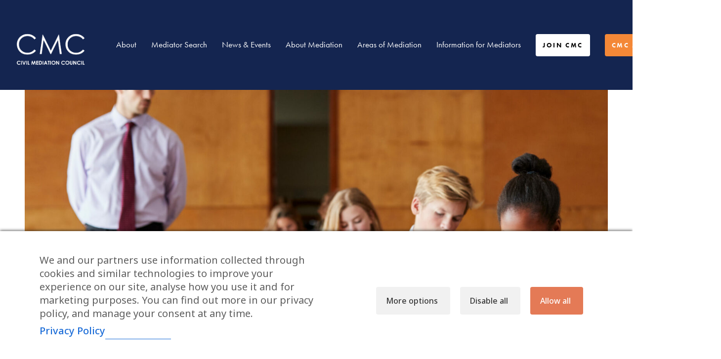

--- FILE ---
content_type: text/html; charset=UTF-8
request_url: https://civilmediation.org/mediation-in-teacher-pay-dispute/
body_size: 19978
content:
<!DOCTYPE html>
<html lang="en-GB">
<head >

	<meta charset="UTF-8">
	<meta name="viewport" content="width=device-width, initial-scale=1.0" />
	<meta http-equiv="X-UA-Compatible" content="IE=edge">
	<link rel="profile" href="https://gmpg.org/xfn/11">
	<meta name="mobile-web-app-capable" content="yes">
<meta name="apple-mobile-web-app-capable" content="yes">
<meta name="apple-mobile-web-app-title" content="Civil Mediation - ">
<link rel="pingback" href="https://civilmediation.org/xmlrpc.php" />
<meta name='robots' content='index, follow, max-image-preview:large, max-snippet:-1, max-video-preview:-1' />
	<style>img:is([sizes="auto" i], [sizes^="auto," i]) { contain-intrinsic-size: 3000px 1500px }</style>
	
	<!-- This site is optimized with the Yoast SEO plugin v26.7 - https://yoast.com/wordpress/plugins/seo/ -->
	<title>Mediation Offer in Teacher Pay Dispute &#8212; Civil Mediation</title>
	<meta name="description" content="Have you heard about the teacher pay dispute? In this article Matilda Martin writes about how the government rejected an offer of conciliation talks with unions, stating that talks need to happen without the distraction of ongoing strikes. Do you think mediation could help resolve the issue and benefit teachers and students alike?" />
	<link rel="canonical" href="https://civilmediation.org/mediation-in-teacher-pay-dispute/" />
	<meta property="og:locale" content="en_GB" />
	<meta property="og:type" content="article" />
	<meta property="og:title" content="Mediation Offer in Teacher Pay Dispute &#8212; Civil Mediation" />
	<meta property="og:description" content="Have you heard about the teacher pay dispute? In this article Matilda Martin writes about how the government rejected an offer of conciliation talks with unions, stating that talks need to happen without the distraction of ongoing strikes. Do you think mediation could help resolve the issue and benefit teachers and students alike?" />
	<meta property="og:url" content="https://civilmediation.org/mediation-in-teacher-pay-dispute/" />
	<meta property="og:site_name" content="Civil Mediation" />
	<meta property="article:published_time" content="2023-04-14T08:00:24+00:00" />
	<meta property="og:image" content="https://civilmediation.org/wp-content/uploads/2023/04/shutterstock_769528105-scaled.jpg" />
	<meta property="og:image:width" content="2560" />
	<meta property="og:image:height" content="1707" />
	<meta property="og:image:type" content="image/jpeg" />
	<meta name="author" content="Paula Rathjen" />
	<meta name="twitter:card" content="summary_large_image" />
	<meta name="twitter:label1" content="Written by" />
	<meta name="twitter:data1" content="Paula Rathjen" />
	<meta name="twitter:label2" content="Estimated reading time" />
	<meta name="twitter:data2" content="2 minutes" />
	<script type="application/ld+json" class="yoast-schema-graph">{"@context":"https://schema.org","@graph":[{"@type":"Article","@id":"https://civilmediation.org/mediation-in-teacher-pay-dispute/#article","isPartOf":{"@id":"https://civilmediation.org/mediation-in-teacher-pay-dispute/"},"author":{"name":"Paula Rathjen","@id":"https://civilmediation.org/#/schema/person/7902c222932520a61b97644cef1b5605"},"headline":"Mediation Offer in Teacher Pay Dispute","datePublished":"2023-04-14T08:00:24+00:00","mainEntityOfPage":{"@id":"https://civilmediation.org/mediation-in-teacher-pay-dispute/"},"wordCount":346,"commentCount":0,"publisher":{"@id":"https://civilmediation.org/#organization"},"image":{"@id":"https://civilmediation.org/mediation-in-teacher-pay-dispute/#primaryimage"},"thumbnailUrl":"https://civilmediation.org/wp-content/uploads/2023/04/shutterstock_769528105-scaled.jpg","articleSection":["For the Public"],"inLanguage":"en-GB","potentialAction":[{"@type":"CommentAction","name":"Comment","target":["https://civilmediation.org/mediation-in-teacher-pay-dispute/#respond"]}]},{"@type":"WebPage","@id":"https://civilmediation.org/mediation-in-teacher-pay-dispute/","url":"https://civilmediation.org/mediation-in-teacher-pay-dispute/","name":"Mediation Offer in Teacher Pay Dispute &#8212; Civil Mediation","isPartOf":{"@id":"https://civilmediation.org/#website"},"primaryImageOfPage":{"@id":"https://civilmediation.org/mediation-in-teacher-pay-dispute/#primaryimage"},"image":{"@id":"https://civilmediation.org/mediation-in-teacher-pay-dispute/#primaryimage"},"thumbnailUrl":"https://civilmediation.org/wp-content/uploads/2023/04/shutterstock_769528105-scaled.jpg","datePublished":"2023-04-14T08:00:24+00:00","description":"Have you heard about the teacher pay dispute? In this article Matilda Martin writes about how the government rejected an offer of conciliation talks with unions, stating that talks need to happen without the distraction of ongoing strikes. Do you think mediation could help resolve the issue and benefit teachers and students alike?","breadcrumb":{"@id":"https://civilmediation.org/mediation-in-teacher-pay-dispute/#breadcrumb"},"inLanguage":"en-GB","potentialAction":[{"@type":"ReadAction","target":["https://civilmediation.org/mediation-in-teacher-pay-dispute/"]}]},{"@type":"ImageObject","inLanguage":"en-GB","@id":"https://civilmediation.org/mediation-in-teacher-pay-dispute/#primaryimage","url":"https://civilmediation.org/wp-content/uploads/2023/04/shutterstock_769528105-scaled.jpg","contentUrl":"https://civilmediation.org/wp-content/uploads/2023/04/shutterstock_769528105-scaled.jpg","width":2560,"height":1707},{"@type":"BreadcrumbList","@id":"https://civilmediation.org/mediation-in-teacher-pay-dispute/#breadcrumb","itemListElement":[{"@type":"ListItem","position":1,"name":"Home","item":"https://civilmediation.org/"},{"@type":"ListItem","position":2,"name":"Mediation Offer in Teacher Pay Dispute"}]},{"@type":"WebSite","@id":"https://civilmediation.org/#website","url":"https://civilmediation.org/","name":"Civil Mediation","description":"","publisher":{"@id":"https://civilmediation.org/#organization"},"potentialAction":[{"@type":"SearchAction","target":{"@type":"EntryPoint","urlTemplate":"https://civilmediation.org/?s={search_term_string}"},"query-input":{"@type":"PropertyValueSpecification","valueRequired":true,"valueName":"search_term_string"}}],"inLanguage":"en-GB"},{"@type":"Organization","@id":"https://civilmediation.org/#organization","name":"Civil Mediation Council","url":"https://civilmediation.org/","logo":{"@type":"ImageObject","inLanguage":"en-GB","@id":"https://civilmediation.org/#/schema/logo/image/","url":"https://civilmediation.org/wp-content/uploads/2021/04/logo@2x-1.png","contentUrl":"https://civilmediation.org/wp-content/uploads/2021/04/logo@2x-1.png","width":801,"height":557,"caption":"Civil Mediation Council"},"image":{"@id":"https://civilmediation.org/#/schema/logo/image/"}},{"@type":"Person","@id":"https://civilmediation.org/#/schema/person/7902c222932520a61b97644cef1b5605","name":"Paula Rathjen","image":{"@type":"ImageObject","inLanguage":"en-GB","@id":"https://civilmediation.org/#/schema/person/image/","url":"https://secure.gravatar.com/avatar/7fa819697eae002d643debce011f889b204dc8f131426fdb8b20e1f1e00c8f8d?s=96&d=mm&r=g","contentUrl":"https://secure.gravatar.com/avatar/7fa819697eae002d643debce011f889b204dc8f131426fdb8b20e1f1e00c8f8d?s=96&d=mm&r=g","caption":"Paula Rathjen"},"url":"https://civilmediation.org/author/paulabodsltd-com/"}]}</script>
	<!-- / Yoast SEO plugin. -->


<link rel='dns-prefetch' href='//maps.googleapis.com' />
<link rel='dns-prefetch' href='//www.googletagmanager.com' />
<link rel='dns-prefetch' href='//fonts.googleapis.com' />
<link rel="alternate" type="application/rss+xml" title="Civil Mediation &raquo; Feed" href="https://civilmediation.org/feed/" />
<link rel="alternate" type="application/rss+xml" title="Civil Mediation &raquo; Comments Feed" href="https://civilmediation.org/comments/feed/" />
<link rel="alternate" type="application/rss+xml" title="Civil Mediation &raquo; Mediation Offer in Teacher Pay Dispute Comments Feed" href="https://civilmediation.org/mediation-in-teacher-pay-dispute/feed/" />
<script type="text/javascript">
/* <![CDATA[ */
window._wpemojiSettings = {"baseUrl":"https:\/\/s.w.org\/images\/core\/emoji\/16.0.1\/72x72\/","ext":".png","svgUrl":"https:\/\/s.w.org\/images\/core\/emoji\/16.0.1\/svg\/","svgExt":".svg","source":{"concatemoji":"https:\/\/civilmediation.org\/wp-includes\/js\/wp-emoji-release.min.js?ver=6.8.3"}};
/*! This file is auto-generated */
!function(s,n){var o,i,e;function c(e){try{var t={supportTests:e,timestamp:(new Date).valueOf()};sessionStorage.setItem(o,JSON.stringify(t))}catch(e){}}function p(e,t,n){e.clearRect(0,0,e.canvas.width,e.canvas.height),e.fillText(t,0,0);var t=new Uint32Array(e.getImageData(0,0,e.canvas.width,e.canvas.height).data),a=(e.clearRect(0,0,e.canvas.width,e.canvas.height),e.fillText(n,0,0),new Uint32Array(e.getImageData(0,0,e.canvas.width,e.canvas.height).data));return t.every(function(e,t){return e===a[t]})}function u(e,t){e.clearRect(0,0,e.canvas.width,e.canvas.height),e.fillText(t,0,0);for(var n=e.getImageData(16,16,1,1),a=0;a<n.data.length;a++)if(0!==n.data[a])return!1;return!0}function f(e,t,n,a){switch(t){case"flag":return n(e,"\ud83c\udff3\ufe0f\u200d\u26a7\ufe0f","\ud83c\udff3\ufe0f\u200b\u26a7\ufe0f")?!1:!n(e,"\ud83c\udde8\ud83c\uddf6","\ud83c\udde8\u200b\ud83c\uddf6")&&!n(e,"\ud83c\udff4\udb40\udc67\udb40\udc62\udb40\udc65\udb40\udc6e\udb40\udc67\udb40\udc7f","\ud83c\udff4\u200b\udb40\udc67\u200b\udb40\udc62\u200b\udb40\udc65\u200b\udb40\udc6e\u200b\udb40\udc67\u200b\udb40\udc7f");case"emoji":return!a(e,"\ud83e\udedf")}return!1}function g(e,t,n,a){var r="undefined"!=typeof WorkerGlobalScope&&self instanceof WorkerGlobalScope?new OffscreenCanvas(300,150):s.createElement("canvas"),o=r.getContext("2d",{willReadFrequently:!0}),i=(o.textBaseline="top",o.font="600 32px Arial",{});return e.forEach(function(e){i[e]=t(o,e,n,a)}),i}function t(e){var t=s.createElement("script");t.src=e,t.defer=!0,s.head.appendChild(t)}"undefined"!=typeof Promise&&(o="wpEmojiSettingsSupports",i=["flag","emoji"],n.supports={everything:!0,everythingExceptFlag:!0},e=new Promise(function(e){s.addEventListener("DOMContentLoaded",e,{once:!0})}),new Promise(function(t){var n=function(){try{var e=JSON.parse(sessionStorage.getItem(o));if("object"==typeof e&&"number"==typeof e.timestamp&&(new Date).valueOf()<e.timestamp+604800&&"object"==typeof e.supportTests)return e.supportTests}catch(e){}return null}();if(!n){if("undefined"!=typeof Worker&&"undefined"!=typeof OffscreenCanvas&&"undefined"!=typeof URL&&URL.createObjectURL&&"undefined"!=typeof Blob)try{var e="postMessage("+g.toString()+"("+[JSON.stringify(i),f.toString(),p.toString(),u.toString()].join(",")+"));",a=new Blob([e],{type:"text/javascript"}),r=new Worker(URL.createObjectURL(a),{name:"wpTestEmojiSupports"});return void(r.onmessage=function(e){c(n=e.data),r.terminate(),t(n)})}catch(e){}c(n=g(i,f,p,u))}t(n)}).then(function(e){for(var t in e)n.supports[t]=e[t],n.supports.everything=n.supports.everything&&n.supports[t],"flag"!==t&&(n.supports.everythingExceptFlag=n.supports.everythingExceptFlag&&n.supports[t]);n.supports.everythingExceptFlag=n.supports.everythingExceptFlag&&!n.supports.flag,n.DOMReady=!1,n.readyCallback=function(){n.DOMReady=!0}}).then(function(){return e}).then(function(){var e;n.supports.everything||(n.readyCallback(),(e=n.source||{}).concatemoji?t(e.concatemoji):e.wpemoji&&e.twemoji&&(t(e.twemoji),t(e.wpemoji)))}))}((window,document),window._wpemojiSettings);
/* ]]> */
</script>
<style id='wp-emoji-styles-inline-css' type='text/css'>

	img.wp-smiley, img.emoji {
		display: inline !important;
		border: none !important;
		box-shadow: none !important;
		height: 1em !important;
		width: 1em !important;
		margin: 0 0.07em !important;
		vertical-align: -0.1em !important;
		background: none !important;
		padding: 0 !important;
	}
</style>
<link rel='stylesheet' id='bbp-default-css' href='https://civilmediation.org/wp-content/plugins/bbpress/templates/default/css/bbpress.min.css?ver=2.6.14' type='text/css' media='all' />
<link rel='stylesheet' id='cm-noto-sans-font-css' href='https://fonts.googleapis.com/css2?family=Noto+Sans:ital,wdth,wght@0,62.5..100,100..900;1,62.5..100,100..900&#038;display=swap' type='text/css' media='all' />
<link rel='stylesheet' id='consent-magic-css' href='https://civilmediation.org/wp-content/plugins/consent-magic-pro/assets/css/style-public.min.css?ver=5.1.0.1' type='text/css' media='all' />
<link rel='stylesheet' id='db-additional-functions-css' href='https://civilmediation.org/wp-content/plugins/db-additional-functions/public/css/db-additional-functions-public.css?ver=1.0.0' type='text/css' media='all' />
<link rel='stylesheet' id='woocommerce-layout-css' href='https://civilmediation.org/wp-content/plugins/woocommerce/assets/css/woocommerce-layout.css?ver=10.4.3' type='text/css' media='all' />
<link rel='stylesheet' id='woocommerce-smallscreen-css' href='https://civilmediation.org/wp-content/plugins/woocommerce/assets/css/woocommerce-smallscreen.css?ver=10.4.3' type='text/css' media='only screen and (max-width: 768px)' />
<link rel='stylesheet' id='woocommerce-general-css' href='https://civilmediation.org/wp-content/plugins/woocommerce/assets/css/woocommerce.css?ver=10.4.3' type='text/css' media='all' />
<style id='woocommerce-inline-inline-css' type='text/css'>
.woocommerce form .form-row .required { visibility: visible; }
</style>
<link rel='stylesheet' id='if-menu-site-css-css' href='https://civilmediation.org/wp-content/plugins/if-menu/assets/if-menu-site.css?ver=6.8.3' type='text/css' media='all' />
<link rel='stylesheet' id='js_composer_front-css' href='https://civilmediation.org/wp-content/plugins/js_composer/assets/css/js_composer.min.css?ver=8.7.2' type='text/css' media='all' />
<link rel='stylesheet' id='ave-core-css' href='https://civilmediation.org/wp-content/plugins/ave-core/assets/css/ave-core.min.css?ver=6.8.3' type='text/css' media='all' />
<link rel='stylesheet' id='liquid-icons-css' href='https://civilmediation.org/wp-content/themes/ave/assets/vendors/liquid-icon/liquid-icon.min.css' type='text/css' media='all' />
<link rel='stylesheet' id='font-awesome-css' href='https://civilmediation.org/wp-content/themes/ave/assets/vendors/font-awesome/css/font-awesome.min.css' type='text/css' media='all' />
<link rel='stylesheet' id='bootstrap-css' href='https://civilmediation.org/wp-content/themes/ave/assets/vendors/bootstrap/css/bootstrap.min.css' type='text/css' media='all' />
<link rel='stylesheet' id='jquery-ui-css' href='https://civilmediation.org/wp-content/themes/ave/assets/vendors/jquery-ui/jquery-ui.css' type='text/css' media='all' />
<link rel='stylesheet' id='fresco-css' href='https://civilmediation.org/wp-content/themes/ave/assets/vendors/fresco/css/fresco.css' type='text/css' media='all' />
<link rel='stylesheet' id='flickity-css' href='https://civilmediation.org/wp-content/themes/ave/assets/vendors/flickity/flickity.min.css' type='text/css' media='all' />
<link rel='stylesheet' id='liquid-base-css' href='https://civilmediation.org/wp-content/themes/ave/style.css' type='text/css' media='all' />
<link rel='stylesheet' id='liquid-theme-css' href='https://civilmediation.org/wp-content/themes/ave/assets/css/theme.min.css' type='text/css' media='all' />
<link rel='stylesheet' id='liquid-bbpress-css' href='https://civilmediation.org/wp-content/themes/ave/assets/css/theme-bbpress.min.css' type='text/css' media='all' />
<link rel='stylesheet' id='theme-shop-css' href='https://civilmediation.org/wp-content/themes/ave/assets/css/theme-shop.min.css' type='text/css' media='all' />
<link rel='stylesheet' id='dflip-style-css' href='https://civilmediation.org/wp-content/plugins/3d-flipbook-dflip-lite/assets/css/dflip.min.css?ver=2.4.20' type='text/css' media='all' />
<link rel='stylesheet' id='child-one-style-css' href='https://civilmediation.org/wp-content/themes/ave-child/style.css?ver=6.8.3' type='text/css' media='all' />
<link rel='stylesheet' id='redux-google-fonts-liquid_one_opt-css' href='https://fonts.googleapis.com/css?family=Open+Sans%3A400%2C300%7CPoppins%3A400%7CRoboto%3A500%2C700&#038;subset=latin&#038;ver=6.8.3' type='text/css' media='all' />
<link rel='stylesheet' id='liquid-generated-responsive-css' href='//civilmediation.org/wp-content/uploads/liquid-styles/liquid-responsive-100.css?timestamp=1619097217&#038;ver=6.8.3' type='text/css' media='all' />
<script type="text/javascript" src="https://civilmediation.org/wp-includes/js/jquery/jquery.min.js?ver=3.7.1" id="jquery-core-js"></script>
<script type="text/javascript" src="https://civilmediation.org/wp-includes/js/jquery/jquery-migrate.min.js?ver=3.4.1" id="jquery-migrate-js"></script>
<script type="text/javascript" src="https://civilmediation.org/wp-content/plugins/db-additional-functions/public/js/db-additional-functions-public.js?ver=1.0.0" id="db-additional-functions-js"></script>
<script type="text/javascript" src="https://civilmediation.org/wp-content/plugins/woocommerce/assets/js/jquery-blockui/jquery.blockUI.min.js?ver=2.7.0-wc.10.4.3" id="wc-jquery-blockui-js" data-wp-strategy="defer"></script>
<script type="text/javascript" id="wc-add-to-cart-js-extra">
/* <![CDATA[ */
var wc_add_to_cart_params = {"ajax_url":"\/wp-admin\/admin-ajax.php","wc_ajax_url":"\/?wc-ajax=%%endpoint%%","i18n_view_cart":"View basket","cart_url":"https:\/\/civilmediation.org\/cart\/","is_cart":"","cart_redirect_after_add":"no"};
/* ]]> */
</script>
<script type="text/javascript" src="https://civilmediation.org/wp-content/plugins/woocommerce/assets/js/frontend/add-to-cart.min.js?ver=10.4.3" id="wc-add-to-cart-js" data-wp-strategy="defer"></script>
<script type="text/javascript" src="https://civilmediation.org/wp-content/plugins/woocommerce/assets/js/js-cookie/js.cookie.min.js?ver=2.1.4-wc.10.4.3" id="wc-js-cookie-js" data-wp-strategy="defer"></script>
<script type="text/javascript" id="wpgmza_data-js-extra">
/* <![CDATA[ */
var wpgmza_google_api_status = {"message":"Enqueued","code":"ENQUEUED"};
/* ]]> */
</script>
<script type="text/javascript" src="https://civilmediation.org/wp-content/plugins/wp-google-maps/wpgmza_data.js?ver=6.8.3" id="wpgmza_data-js"></script>
<script type="text/javascript" src="https://civilmediation.org/wp-content/plugins/js_composer/assets/js/vendors/woocommerce-add-to-cart.js?ver=8.7.2" id="vc_woocommerce-add-to-cart-js-js"></script>
<script type="text/javascript" src="https://civilmediation.org/wp-content/themes/ave/assets/vendors/inline.js?ver=1.0" id="color-variable-js"></script>
<script type="text/javascript" id="color-variable-js-after">
/* <![CDATA[ */
function testCSSVariables(){var e="rgb(255, 198, 0)",o=document.createElement("span");o.style.setProperty("--color",e),o.style.setProperty("background","var(--color)"),document.body.appendChild(o);var r=getComputedStyle(o).backgroundColor===e;return document.body.removeChild(o),r};
/* ]]> */
</script>
<script type="text/javascript" src="https://civilmediation.org/wp-content/plugins/ave-core/shortcodes/blog/script.min.js?ver=6.8.3" id="ld_blog_script-js"></script>
<script type="text/javascript" id="consent-magic-js-extra">
/* <![CDATA[ */
var CS_Data = {"nn_cookie_ids":[],"non_necessary_cookies":[],"cookielist":{"313":{"term_id":313,"name":"Necessary","slug":"necessary","ignore":0},"314":{"term_id":314,"name":"Analytics","slug":"analytics","ignore":0},"315":{"term_id":315,"name":"Marketing","slug":"marketing","ignore":0},"316":{"term_id":316,"name":"Unassigned","slug":"unassigned","ignore":"1"},"317":{"term_id":317,"name":"Embedded Videos","slug":"embedded_video","ignore":0},"328":{"term_id":328,"name":"Google Fonts","slug":"googlefonts","ignore":"1"}},"ajax_url":"https:\/\/civilmediation.org\/wp-admin\/admin-ajax.php","current_lang":"en","security":"33b0ef036d","consentVersion":"5","cs_cookie_domain":"","privacy_length":"250","cs_expire_days":"1","cs_script_cat":{"facebook":315,"analytics":314,"gads":315,"pinterest":315,"bing":315,"adsense":314,"hubspot":315,"matomo":315,"maps":0,"addthis":314,"sharethis":314,"soundcloud":315,"slideshare":315,"instagram":314,"hotjar":315,"tiktok":315,"twitter":315,"youtube":317,"googlefonts":328,"google_captcha":313,"reddit":315,"pys":313,"conversion_exporter":315},"cs_proof_expire":"360","cs_default_close_on_scroll":"60","cs_track_analytics":"0","test_prefix":"","cs_refresh_after_consent":"1","cs_consent_for_pys":"0","cs_track_before_consent_expressed_for_pys":"0","cs_video_placeholder_text":"<div><p>Accept consent to view this<\/p><\/div><div><a class='cs_manage_current_consent' data-cs-script-type='317' data-cs-manage='manage_placeholder'>Click to allow Embedded Videos<\/a><\/div>","cs_google_consent_mode":{"analytics_storage":{"enabled":true,"value":"denied","filter":0,"category":314},"ad_storage":{"enabled":true,"value":"denied","filter":0,"category":315},"ad_user_data":{"enabled":true,"value":"denied","filter":0,"category":315},"ad_personalization":{"enabled":true,"value":"denied","filter":0,"category":315}},"cs_google_consent_mode_enabled":"1","cs_bing_consent_mode":{"ad_storage":{"enabled":true,"value":"denied","filter":0,"category":315}},"cs_bing_consent_mode_enabled":"1","cs_reddit_ldu_mode":"0","cs_url_passthrough_mode":{"filter":false,"value":false,"enabled":false},"cs_meta_ldu_mode":"0","cs_block_video_personal_data":"","cs_necessary_cat_id":"313","cs_cache_label":"1768932438","cs_cache_enabled":"0","cs_active_rule":"14881","cs_active_rule_name":"ask_before_tracking","cs_showing_rule_until_express_consent":"0","cs_minimum_recommended":{"314":1,"317":1,"315":1,"cs_enabled_advanced_matching":1,"cs_enabled_server_side":1},"cs_deny_consent_for_close":"0","cs_run_scripts":"1","cs_iab":{"enabled":0,"native_scripts":"0"},"cs_translations":{"cs_iab_name":"Name","cs_iab_domain":"Domain","cs_iab_purposes":"Purposes","cs_iab_expiry":"Expiry","cs_iab_type":"Type","cs_iab_cookie_details":"Cookie Details","cs_iab_years":"% year(s)","cs_iab_months":"% month(s)","cs_iab_days":"% day(s)","cs_iab_hours":"% hour(s)","cs_iab_minutes":"% minute(s)","cs_iab_legitimate_interest":"Legitimate Interest","cs_iab_privacy_policy":"Privacy policy","cs_iab_special_purposes":"Special Purposes","cs_iab_features":"Features","cs_iab_special_features":"Special Features","cs_iab_data_categories":"Data categories","cs_iab_storage_methods":"Storage methods or accessing","cs_iab_cookies_and_others":"Cookies and others","cs_iab_other_methods":"Other methods","cs_iab_consent_preferences":"Consent Preferences","cs_iab_cookie_refreshed":"Cookie expiry may be refreshed","cs_iab_show_cookie_details":"Show cookie details","cs_iab_nodata":"No data","cs_iab_btn_text_allow":"Allow"},"cs_design_type":"multi","cs_embedded_video":{"block":true},"cs_wp_consent_api":{"enabled":false,"consent_type":"optin","categories":{"statistics":{"name":"Statistics","slug":"statistics","ids":[314]},"preferences":{"name":"Preferences","slug":"preferences","ids":[317]},"marketing":{"name":"Marketing","slug":"marketing","ids":[315]},"functional":{"name":"Functional","slug":"functional","ids":[]},"statistics-anonymous":{"name":"Statistics-anonymous","slug":"statistics-anonymous","ids":[]}}},"cs_conversion_exporter":{"load_cookies":true},"version":"5.1.0.1"};
var cs_log_object = {"ajaxurl":"https:\/\/civilmediation.org\/wp-admin\/admin-ajax.php"};
/* ]]> */
</script>
<script type="text/javascript" src="https://civilmediation.org/wp-content/plugins/consent-magic-pro/assets/scripts/cs-public.min.js?ver=1768932438" id="consent-magic-js"></script>

<!-- Google tag (gtag.js) snippet added by Site Kit -->
<!-- Google Analytics snippet added by Site Kit -->
<script type="text/plain" src="https://www.googletagmanager.com/gtag/js?id=GT-5R8ZBKGL" id="google_gtagjs-js" async data-cs-class="cs-blocker-script-advanced" class="cs-blocker-script-advanced" data-cs-element-position="head"></script>
<script type="text/plain" id="google_gtagjs-js-after" data-cs-class="cs-blocker-script-advanced" class="cs-blocker-script-advanced" data-cs-element-position="head">
/* <![CDATA[ */
window.dataLayer = window.dataLayer || [];function gtag(){dataLayer.push(arguments);}
gtag("set","linker",{"domains":["civilmediation.org"]});
gtag("js", new Date());
gtag("set", "developer_id.dZTNiMT", true);
gtag("config", "GT-5R8ZBKGL");
 window._googlesitekit = window._googlesitekit || {}; window._googlesitekit.throttledEvents = []; window._googlesitekit.gtagEvent = (name, data) => { var key = JSON.stringify( { name, data } ); if ( !! window._googlesitekit.throttledEvents[ key ] ) { return; } window._googlesitekit.throttledEvents[ key ] = true; setTimeout( () => { delete window._googlesitekit.throttledEvents[ key ]; }, 5 ); gtag( "event", name, { ...data, event_source: "site-kit" } ); }; 
/* ]]> */
</script>
<script></script><link rel="https://api.w.org/" href="https://civilmediation.org/wp-json/" /><link rel="alternate" title="JSON" type="application/json" href="https://civilmediation.org/wp-json/wp/v2/posts/19359" /><link rel="EditURI" type="application/rsd+xml" title="RSD" href="https://civilmediation.org/xmlrpc.php?rsd" />
<meta name="generator" content="WordPress 6.8.3" />
<meta name="generator" content="WooCommerce 10.4.3" />
<link rel='shortlink' href='https://civilmediation.org/?p=19359' />
<link rel="alternate" title="oEmbed (JSON)" type="application/json+oembed" href="https://civilmediation.org/wp-json/oembed/1.0/embed?url=https%3A%2F%2Fcivilmediation.org%2Fmediation-in-teacher-pay-dispute%2F" />
<link rel="alternate" title="oEmbed (XML)" type="text/xml+oembed" href="https://civilmediation.org/wp-json/oembed/1.0/embed?url=https%3A%2F%2Fcivilmediation.org%2Fmediation-in-teacher-pay-dispute%2F&#038;format=xml" />
<meta name="generator" content="Site Kit by Google 1.166.0" /><link rel="stylesheet" href="https://use.typekit.net/ecj3msx.css">
	<link rel="shortcut icon" href="https://civilmediation.org/wp-content/themes/ave/favicon.png" />
	<script type="text/javascript">
				window.liquidParams = {mobileNavBreakpoint:1199
				}	
			  </script>	<noscript><style>.woocommerce-product-gallery{ opacity: 1 !important; }</style></noscript>
	<style type="text/css">.recentcomments a{display:inline !important;padding:0 !important;margin:0 !important;}</style><meta name="generator" content="Powered by WPBakery Page Builder - drag and drop page builder for WordPress."/>
<meta name="generator" content="Powered by Slider Revolution 6.7.38 - responsive, Mobile-Friendly Slider Plugin for WordPress with comfortable drag and drop interface." />
<script>function setREVStartSize(e){
			//window.requestAnimationFrame(function() {
				window.RSIW = window.RSIW===undefined ? window.innerWidth : window.RSIW;
				window.RSIH = window.RSIH===undefined ? window.innerHeight : window.RSIH;
				try {
					var pw = document.getElementById(e.c).parentNode.offsetWidth,
						newh;
					pw = pw===0 || isNaN(pw) || (e.l=="fullwidth" || e.layout=="fullwidth") ? window.RSIW : pw;
					e.tabw = e.tabw===undefined ? 0 : parseInt(e.tabw);
					e.thumbw = e.thumbw===undefined ? 0 : parseInt(e.thumbw);
					e.tabh = e.tabh===undefined ? 0 : parseInt(e.tabh);
					e.thumbh = e.thumbh===undefined ? 0 : parseInt(e.thumbh);
					e.tabhide = e.tabhide===undefined ? 0 : parseInt(e.tabhide);
					e.thumbhide = e.thumbhide===undefined ? 0 : parseInt(e.thumbhide);
					e.mh = e.mh===undefined || e.mh=="" || e.mh==="auto" ? 0 : parseInt(e.mh,0);
					if(e.layout==="fullscreen" || e.l==="fullscreen")
						newh = Math.max(e.mh,window.RSIH);
					else{
						e.gw = Array.isArray(e.gw) ? e.gw : [e.gw];
						for (var i in e.rl) if (e.gw[i]===undefined || e.gw[i]===0) e.gw[i] = e.gw[i-1];
						e.gh = e.el===undefined || e.el==="" || (Array.isArray(e.el) && e.el.length==0)? e.gh : e.el;
						e.gh = Array.isArray(e.gh) ? e.gh : [e.gh];
						for (var i in e.rl) if (e.gh[i]===undefined || e.gh[i]===0) e.gh[i] = e.gh[i-1];
											
						var nl = new Array(e.rl.length),
							ix = 0,
							sl;
						e.tabw = e.tabhide>=pw ? 0 : e.tabw;
						e.thumbw = e.thumbhide>=pw ? 0 : e.thumbw;
						e.tabh = e.tabhide>=pw ? 0 : e.tabh;
						e.thumbh = e.thumbhide>=pw ? 0 : e.thumbh;
						for (var i in e.rl) nl[i] = e.rl[i]<window.RSIW ? 0 : e.rl[i];
						sl = nl[0];
						for (var i in nl) if (sl>nl[i] && nl[i]>0) { sl = nl[i]; ix=i;}
						var m = pw>(e.gw[ix]+e.tabw+e.thumbw) ? 1 : (pw-(e.tabw+e.thumbw)) / (e.gw[ix]);
						newh =  (e.gh[ix] * m) + (e.tabh + e.thumbh);
					}
					var el = document.getElementById(e.c);
					if (el!==null && el) el.style.height = newh+"px";
					el = document.getElementById(e.c+"_wrapper");
					if (el!==null && el) {
						el.style.height = newh+"px";
						el.style.display = "block";
					}
				} catch(e){
					console.log("Failure at Presize of Slider:" + e)
				}
			//});
		  };</script>
		<style type="text/css" id="wp-custom-css">
			.join-cmc span.txt {
    color: #000;
    background-color: #fff;
    padding: 14px;
    border-radius: 4px;
	font-size: 13px !important;
    font-weight: 700 !important;
	    text-transform: uppercase !important;
	border-width:1px;
	    letter-spacing: 0.2em !important;
	
}

.join-cmc span.txt:hover {opacity:0.8;text-decoration:none;border-bottom:0px!important;}


.active .accordion-title a {
   
    border-radius: 4px;
}

.blog-single-content p {
    font-size: 20px;
}

.tgwc-woocommerce-MyAccount-navigation-wrap ul {
    padding-left: 0px!important;
}

.woocommerce-MyAccount-navigation-link a {
    color: #142550;
}


a.button.continue_shopping {
    display: none;
}

tr.shipping {
    display: none;
}

.woocommerce-shipping-fields {
    display: none;
}


.woocommerce-account section.vc_row.wpb_row.vc_row-fluid {
    padding-left: 5%!important;
}

.woocommerce-info.wc-memberships-restriction-message.wc-memberships-message.wc-memberships-content-restricted-message {
    background: #142550;
    color: #fff;
    padding-top: 25px;
    padding-bottom: 25px;
    border-radius: 5px!important;
    font-size: 16px;
    border: solid;
	    margin-top: 50px!important;
    margin-bottom: 50px!important;
}

.membersareacta span.txt {
    color: #fff;
    background-color: #f48837;
    padding: 14px;
    border-radius: 4px;
    font-size: 13px !important;
    font-weight: 700 !important;
    text-transform: uppercase !important;
    border-width: 1px;
    letter-spacing: 0.2em !important;}

span.sku_wrapper{display:none;}

.blog-single-details {
    display: none;
}

div#respond {
    display: none;
}


.u-column2.col-2.woocommerce-Address {
    display: none;
}

ul#gform_fields_8 {list-style:none}

li#field_8_1 {
    margin-bottom: 20px;
}

li#field_8_7 {
    margin-bottom: 20px;
    margin-top: 10px;
}

input#gform_submit_button_8 {
    margin-left: 5%;
}

tr.membership a.button.view {
    display: none;
}

.woocommerce-members-area .membership-plan a {
    pointer-events: none;
    cursor: default;
    text-decoration: none;
    color: black;
}



.woocommerce div.product div.images .woocommerce-product-gallery__wrapper .zoomImg {
	    min-width: 0px!important;
    min-height: 0px!important;
    max-width: 0px!important;
    max-height: 0px!important;
    -o-object-fit: none;
    object-fit: none;
}		</style>
		<style id='liquid-stylesheet-inline-css' type='text/css'>:root{--color-primary:#f48837;--color-gradient-start:#f48837;--color-gradient-stop:#f48837;}.woocommerce ul.products, .woocommerce-page ul.products{margin-left:-15px;margin-right:-15px;}.woocommerce ul.products li.product, .woocommerce-page ul.products li.product{padding-left:15px;padding-right:15px;}body{font-family:Open Sans;font-weight:400;line-height:1.7em;font-size:14px;color:#6a737a;}body.single-post .blog-single-title{font-family:inherit;}body.single-post .content{font-family:inherit;}.h1,h1{font-family:Open Sans;font-weight:300;line-height:1.2em;font-size:55px;color:#142550;}.h2,h2{font-family:Roboto;font-weight:500;line-height:1.2em;font-size:37px;color:#142550;}.h3,h3{font-family:Roboto;line-height:1.25em;font-size:26px;color:#142550;}.h4,h4{font-family:Roboto;line-height:1.45em;font-size:24px;color:#142550;}.h5,h5{font-family:Roboto;line-height:1.5em;font-size:20px;color:#142550;}.h6,h6{font-family:Roboto;font-weight:700;line-height:1.5;font-size:18px;color:#142550;}.main-header .navbar-brand{max-width:175px !important;}.titlebar-inner h1{}.titlebar-inner p{}.titlebar{background-image:url( https://civilmediation.org/wp-content/uploads/2018/07/bg-2-min.jpg);background-size:cover;background-attachment:inherit;background-position:center center;}.titlebar > .titlebar-overlay.ld-overlay{background:rgba(0, 0, 0, 0.31);}p, body {font-weight:500!important;font-family: 'futura-pt', Helvetica, Arial!important;}
h1, h2, h3, h4, h5, h6 {font-weight:300!important;font-family: 'montserrat', Helvetica, Arial!important;}

@media only screen and (max-width: 1200px) {
.main-header .navbar-brand {max-width: 125px !important;}
}


@media only screen and (max-width: 414px) {
    
#hide-mobile {display:none!important;}    
    
    
}
@media only screen and (min-width: 414px) {
    
#hide-desktop {display:none!important;}    
    
    
}</style><style type="text/css" data-type="vc_shortcodes-default-css">.vc_do_btn{margin-bottom:22px;}</style><style type="text/css" data-type="vc_shortcodes-custom-css">.vc_custom_1681322873734{margin-top: 30px !important;padding-top: 5px !important;padding-bottom: 5px !important;background-color: #dfe6ee !important;background-position: center !important;background-repeat: no-repeat !important;background-size: contain !important;}.vc_custom_1681322757312{margin-top: 30px !important;margin-bottom: 30px !important;}.vc_custom_1681322923767{margin-top: 30px !important;}</style><noscript><style> .wpb_animate_when_almost_visible { opacity: 1; }</style></noscript><style type="text/css" data-type="vc_shortcodes-custom-css">.vc_custom_1621030078679{background-color: #142550 !important;}</style><style type="text/css" data-type="vc_custom-css">.ld-sf .ld_sf_paragraph {
    padding-right: 10px;
}
.ld-sf .ld_sf_text {
    padding: 0 20px;
}
.ld-sf .ld_sf_submit {
    padding: 0 19px;
}</style><style type="text/css" data-type="vc_shortcodes-custom-css">.vc_custom_1619180844164{background-color: #142550 !important;}.vc_custom_1619189227319{background-position: center !important;background-repeat: no-repeat !important;background-size: contain !important;}.vc_custom_1625488127476{margin-bottom: 30px !important;}</style>
</head>

<body class="wp-singular post-template-default single single-post postid-19359 single-format-standard wp-embed-responsive wp-theme-ave wp-child-theme-ave-child theme-ave woocommerce-no-js blog-single-cover-bordered blog-single-post-has-thumbnail site-wide-layout wpb-js-composer js-comp-ver-8.7.2 vc_responsive" dir="ltr" itemscope="itemscope" itemtype="http://schema.org/Blog" data-mobile-nav-style="classic" data-mobile-nav-scheme="dark" data-mobile-nav-trigger-alignment="right" data-mobile-header-scheme="light" data-mobile-secondary-bar="false" data-mobile-logo-alignment="default" data-mobile-nav-align="left">

	
<script type="text/javascript" id="bbp-swap-no-js-body-class">
	document.body.className = document.body.className.replace( 'bbp-no-js', 'bbp-js' );
</script>


	<script type="text/javascript">
				(function() {
					if(!testCSSVariables()){var script=document.createElement("script"),body=document.querySelector("body");script.onreadystatechange = function () { if (this.readyState == 'complete' || this.readyState == 'loaded') { cssVars(); } };script.onload = function() { cssVars(); };script.src="assets/vendors/css-vars-ponyfill.min.js",body.insertBefore(script,body.lastChild);};
				}());
			</script><div><span class="screen-reader-text">Skip links</span><ul class="liquid-skip-link screen-reader-text"><li><a href="#primary" class="screen-reader-shortcut"> Skip to primary navigation</a></li><li><a href="#content" class="screen-reader-shortcut"> Skip to content</a></li></ul></div>

	<div id="wrap">

		<header class="header site-header main-header " id="header" itemscope="itemscope" itemtype="http://schema.org/WPHeader">
<div  class="mainbar-wrap  vc_custom_1621030078679 " ><span class="megamenu-hover-bg"></span>	<div class="container-fluid mainbar-container">		<div class="mainbar">			<div class="row mainbar-row align-items-lg-stretch"><div  class="col vc_col-sm-4  "><style>.navbar-brand{padding-top:30px;padding-right:0px;padding-bottom:30px;padding-left:0px;}</style>
<div id="ld_header_image_696fc456b3eaf" class="navbar-header ld_header_image_696fc456b3eaf">

	<a class="navbar-brand" href="https://civilmediation.org/" rel="home"><span class="navbar-brand-inner">    <img class="logo-default" src="https://civilmediation.org/wp-content/uploads/2021/04/logo@2x-1.png" alt="Civil Mediation"  /></span></a>	<button type="button" class="navbar-toggle collapsed nav-trigger style-mobile" data-toggle="collapse" data-target="#main-header-collapse" aria-expanded="false" data-changeclassnames='{ "html": "mobile-nav-activated overflow-hidden" }'>
				<span class="sr-only">Toggle navigation</span>
				<span class="bars">
					<span class="bar"></span>
					<span class="bar"></span>
					<span class="bar"></span>
				</span>
			</button>	
</div><!-- /.navbar-header --></div><div  class="col vc_col-sm-4  "><div class="collapse navbar-collapse ld_header_collapsed_696fc456b41bc" id="main-header-collapse">
	<style>.ld_header_menu_696fc456b4766.main-nav > li > a{font-size:17px;font-weight:500;color:rgb(255, 255, 255);}.ld_header_menu_696fc456b4766.main-nav > li > a:hover{color:rgba(255, 255, 255, 0.8);}</style><ul id="primary-nav" class="main-nav ld_header_menu_696fc456b4766 main-nav-hover-underline-1 nav align-items-lg-stretch justify-content-lg-center" data-submenu-options='{"toggleType":"fade","handler":"mouse-in-out"}' ><li id="menu-item-4329" class="menu-item menu-item-type-custom menu-item-object-custom menu-item-has-children menu-item-4329"><a href="/about/"><span class="link-icon"></span><span class="link-txt"><span class="link-ext"></span><span class="txt">About<span class="submenu-expander"> <i class="fa fa-angle-down"></i> </span></span></span></a>
<ul class="nav-item-children">
	<li id="menu-item-4330" class="menu-item menu-item-type-custom menu-item-object-custom menu-item-4330"><a href="/what-is-the-cmc/"><span class="link-icon"></span><span class="link-txt"><span class="link-ext"></span><span class="txt">What is the CMC<span class="submenu-expander"> <i class="fa fa-angle-down"></i> </span></span></span></a></li>
	<li id="menu-item-6728" class="menu-item menu-item-type-post_type menu-item-object-page menu-item-6728"><a href="https://civilmediation.org/the-board/"><span class="link-icon"></span><span class="link-txt"><span class="link-ext"></span><span class="txt">The Board<span class="submenu-expander"> <i class="fa fa-angle-down"></i> </span></span></span></a></li>
	<li id="menu-item-4346" class="menu-item menu-item-type-custom menu-item-object-custom menu-item-4346"><a href="/contact-us/"><span class="link-icon"></span><span class="link-txt"><span class="link-ext"></span><span class="txt">Contact Us<span class="submenu-expander"> <i class="fa fa-angle-down"></i> </span></span></span></a></li>
</ul>
</li>
<li id="menu-item-6790" class="menu-item menu-item-type-post_type menu-item-object-page menu-item-6790"><a href="https://civilmediation.org/mediator-search/"><span class="link-icon"></span><span class="link-txt"><span class="link-ext"></span><span class="txt">Mediator Search<span class="submenu-expander"> <i class="fa fa-angle-down"></i> </span></span></span></a></li>
<li id="menu-item-4332" class="menu-item menu-item-type-custom menu-item-object-custom menu-item-has-children menu-item-4332"><a href="/news-events/"><span class="link-icon"></span><span class="link-txt"><span class="link-ext"></span><span class="txt">News &#038; Events<span class="submenu-expander"> <i class="fa fa-angle-down"></i> </span></span></span></a>
<ul class="nav-item-children">
	<li id="menu-item-14070" class="menu-item menu-item-type-post_type menu-item-object-page menu-item-14070"><a href="https://civilmediation.org/news-events/"><span class="link-icon"></span><span class="link-txt"><span class="link-ext"></span><span class="txt">CMC Blog<span class="submenu-expander"> <i class="fa fa-angle-down"></i> </span></span></span></a></li>
	<li id="menu-item-24179" class="menu-item menu-item-type-post_type menu-item-object-page menu-item-24179"><a href="https://civilmediation.org/cmc-conference/"><span class="link-icon"></span><span class="link-txt"><span class="link-ext"></span><span class="txt">CMC Conference<span class="submenu-expander"> <i class="fa fa-angle-down"></i> </span></span></span></a></li>
	<li id="menu-item-15591" class="menu-item menu-item-type-post_type menu-item-object-page menu-item-15591"><a href="https://civilmediation.org/national-mediation-awards/"><span class="link-icon"></span><span class="link-txt"><span class="link-ext"></span><span class="txt">National Mediation Awards<span class="submenu-expander"> <i class="fa fa-angle-down"></i> </span></span></span></a></li>
	<li id="menu-item-20241" class="menu-item menu-item-type-post_type menu-item-object-page menu-item-20241"><a href="https://civilmediation.org/court-of-appeal-intervention/"><span class="link-icon"></span><span class="link-txt"><span class="link-ext"></span><span class="txt">Court of Appeal Intervention<span class="submenu-expander"> <i class="fa fa-angle-down"></i> </span></span></span></a></li>
	<li id="menu-item-19252" class="menu-item menu-item-type-post_type menu-item-object-page menu-item-19252"><a href="https://civilmediation.org/cmc-podcast/"><span class="link-icon"></span><span class="link-txt"><span class="link-ext"></span><span class="txt">CMC Podcast<span class="submenu-expander"> <i class="fa fa-angle-down"></i> </span></span></span></a></li>
	<li id="menu-item-17240" class="menu-item menu-item-type-post_type menu-item-object-page menu-item-17240"><a href="https://civilmediation.org/book-club/"><span class="link-icon"></span><span class="link-txt"><span class="link-ext"></span><span class="txt">CMC Book Club<span class="submenu-expander"> <i class="fa fa-angle-down"></i> </span></span></span></a></li>
	<li id="menu-item-14067" class="menu-item menu-item-type-post_type menu-item-object-page menu-item-14067"><a href="https://civilmediation.org/womens-day-panel/"><span class="link-icon"></span><span class="link-txt"><span class="link-ext"></span><span class="txt">Women’s Day Panel<span class="submenu-expander"> <i class="fa fa-angle-down"></i> </span></span></span></a></li>
</ul>
</li>
<li id="menu-item-4333" class="menu-item menu-item-type-custom menu-item-object-custom menu-item-has-children menu-item-4333"><a href="/about-mediation/"><span class="link-icon"></span><span class="link-txt"><span class="link-ext"></span><span class="txt">About Mediation<span class="submenu-expander"> <i class="fa fa-angle-down"></i> </span></span></span></a>
<ul class="nav-item-children">
	<li id="menu-item-4335" class="menu-item menu-item-type-custom menu-item-object-custom menu-item-4335"><a href="/features-of-mediation/"><span class="link-icon"></span><span class="link-txt"><span class="link-ext"></span><span class="txt">Features of Mediation<span class="submenu-expander"> <i class="fa fa-angle-down"></i> </span></span></span></a></li>
	<li id="menu-item-4336" class="menu-item menu-item-type-custom menu-item-object-custom menu-item-4336"><a href="/how-to-choose-a-mediator/"><span class="link-icon"></span><span class="link-txt"><span class="link-ext"></span><span class="txt">How to choose a Mediator<span class="submenu-expander"> <i class="fa fa-angle-down"></i> </span></span></span></a></li>
	<li id="menu-item-4334" class="menu-item menu-item-type-custom menu-item-object-custom menu-item-4334"><a href="/fixed-fee-scheme/"><span class="link-icon"></span><span class="link-txt"><span class="link-ext"></span><span class="txt">Fixed Fee Scheme<span class="submenu-expander"> <i class="fa fa-angle-down"></i> </span></span></span></a></li>
	<li id="menu-item-24447" class="menu-item menu-item-type-post_type menu-item-object-page menu-item-24447"><a href="https://civilmediation.org/conflict-and-health/"><span class="link-icon"></span><span class="link-txt"><span class="link-ext"></span><span class="txt">Conflict and Health<span class="submenu-expander"> <i class="fa fa-angle-down"></i> </span></span></span></a></li>
	<li id="menu-item-25411" class="menu-item menu-item-type-post_type menu-item-object-page menu-item-25411"><a href="https://civilmediation.org/concerns/"><span class="link-icon"></span><span class="link-txt"><span class="link-ext"></span><span class="txt">Raising Concerns<span class="submenu-expander"> <i class="fa fa-angle-down"></i> </span></span></span></a></li>
</ul>
</li>
<li id="menu-item-4338" class="menu-item menu-item-type-custom menu-item-object-custom menu-item-has-children menu-item-4338"><a href="/areas-of-mediation/"><span class="link-icon"></span><span class="link-txt"><span class="link-ext"></span><span class="txt">Areas of Mediation<span class="submenu-expander"> <i class="fa fa-angle-down"></i> </span></span></span></a>
<ul class="nav-item-children">
	<li id="menu-item-4339" class="menu-item menu-item-type-custom menu-item-object-custom menu-item-4339"><a href="/workplace-mediation/"><span class="link-icon"></span><span class="link-txt"><span class="link-ext"></span><span class="txt">Workplace<span class="submenu-expander"> <i class="fa fa-angle-down"></i> </span></span></span></a></li>
	<li id="menu-item-4340" class="menu-item menu-item-type-custom menu-item-object-custom menu-item-4340"><a href="/community-mediation/"><span class="link-icon"></span><span class="link-txt"><span class="link-ext"></span><span class="txt">Community<span class="submenu-expander"> <i class="fa fa-angle-down"></i> </span></span></span></a></li>
	<li id="menu-item-4341" class="menu-item menu-item-type-custom menu-item-object-custom menu-item-4341"><a href="/civil-commercial/"><span class="link-icon"></span><span class="link-txt"><span class="link-ext"></span><span class="txt">Civil and Commercial<span class="submenu-expander"> <i class="fa fa-angle-down"></i> </span></span></span></a></li>
	<li id="menu-item-4342" class="menu-item menu-item-type-custom menu-item-object-custom menu-item-4342"><a href="/education-mediation/"><span class="link-icon"></span><span class="link-txt"><span class="link-ext"></span><span class="txt">Education<span class="submenu-expander"> <i class="fa fa-angle-down"></i> </span></span></span></a></li>
	<li id="menu-item-4343" class="menu-item menu-item-type-custom menu-item-object-custom menu-item-4343"><a href="/family-mediation/"><span class="link-icon"></span><span class="link-txt"><span class="link-ext"></span><span class="txt">Family<span class="submenu-expander"> <i class="fa fa-angle-down"></i> </span></span></span></a></li>
</ul>
</li>
<li id="menu-item-4413" class="menu-item menu-item-type-custom menu-item-object-custom menu-item-has-children menu-item-4413"><a href="#"><span class="link-icon"></span><span class="link-txt"><span class="link-ext"></span><span class="txt">Information for Mediators<span class="submenu-expander"> <i class="fa fa-angle-down"></i> </span></span></span></a>
<ul class="nav-item-children">
	<li id="menu-item-23803" class="menu-item menu-item-type-post_type menu-item-object-page menu-item-23803"><a href="https://civilmediation.org/cmc-members-benefits/"><span class="link-icon"></span><span class="link-txt"><span class="link-ext"></span><span class="txt">CMC Members Benefits<span class="submenu-expander"> <i class="fa fa-angle-down"></i> </span></span></span></a></li>
	<li id="menu-item-6732" class="menu-item menu-item-type-post_type menu-item-object-page menu-item-6732"><a href="https://civilmediation.org/training-courses-events/"><span class="link-icon"></span><span class="link-txt"><span class="link-ext"></span><span class="txt">Training Courses<span class="submenu-expander"> <i class="fa fa-angle-down"></i> </span></span></span></a></li>
	<li id="menu-item-6730" class="menu-item menu-item-type-post_type menu-item-object-page menu-item-6730"><a href="https://civilmediation.org/send-register-information-for-mediators/"><span class="link-icon"></span><span class="link-txt"><span class="link-ext"></span><span class="txt">SEND Register<span class="submenu-expander"> <i class="fa fa-angle-down"></i> </span></span></span></a></li>
</ul>
</li>
<li id="menu-item-4345" class="join-cmc menu-item menu-item-type-custom menu-item-object-custom menu-item-4345"><a href="/membership/"><span class="link-icon"></span><span class="link-txt"><span class="link-ext"></span><span class="txt">Join CMC<span class="submenu-expander"> <i class="fa fa-angle-down"></i> </span></span></span></a></li>
<li id="menu-item-6792" class="membersareacta menu-item menu-item-type-custom menu-item-object-custom menu-item-6792"><a href="https://app.sheepcrm.com/mediationcouncil/membership-benefits/"><span class="link-icon"></span><span class="link-txt"><span class="link-ext"></span><span class="txt">CMC MEMBERS&#8217; AREA<span class="submenu-expander"> <i class="fa fa-angle-down"></i> </span></span></span></a></li>
</ul>
	
</div><!-- /.navbar-collapse --></div><div  class="col vc_col-sm-4  "></div>			</div><!-- /.row mainbar-row -->		</div><!-- /.mainbar -->	</div><!-- /.container --></div><!-- /.mainbar-wrap --><div  class="secondarybar-wrap  " >	<div class="container secondarybar-container">		<div class="secondarybar">			<div class="row secondarybar-row align-items-center"><div  class="col vc_col-sm-4  "></div><div  class="col vc_col-sm-4  "></div><div  class="col vc_col-sm-4  "></div>			</div><!-- /.row secondarybar-row -->		</div><!-- /.secondarybar -->	</div><!-- /.container --></div><!-- /.secondarybar-wrap --></header><div class="titlebar scheme-light" >
	
			</div><!-- /.titlebar -->
		<main class="content" id="content">
			<div class="blog-single-cover spaced" data-fullheight="true" data-inview="true" data-inview-options='{ "onImagesLoaded": true }'>
				<figure class="blog-single-media post-image hmedia" data-responsive-bg="true" data-parallax="true" data-parallax-options='{ "parallaxBG": true, "triggerHook": "onLeave" }' data-parallax-from='{ "translateY": "0%" }' data-parallax-to='{ "translateY": "20%" }'>
									<img width="1920" height="960" src="https://civilmediation.org/wp-content/uploads/2023/04/shutterstock_769528105-scaled-1920x960.jpg" class="attachment-liquid-cover-post size-liquid-cover-post wp-post-image" alt="" itemprop="url" decoding="async" fetchpriority="high" />							</figure>	
	</div><!-- /.blog-single-cover -->

<div class="container">
	<div class="row">		

		<div class="col-md-8 col-md-offset-2 contents-container">			
			<article class="blog-single">
				
								<div class="blog-single-content entry-content pull-up expanded">
					
					<div class="blog-single-details">
						
						<header class="entry-header blog-single-header" >

							<h1 class="blog-single-title entry-title h2">Mediation Offer in Teacher Pay Dispute</h1>
							<div class="post-meta">

		<span class="byline">
		<span class="block text-uppercase ltr-sp-1">Author:</span>
			<span class="entry-author" itemscope="itemscope" itemtype="http://schema.org/Person">
		<span itemprop="name">
			<a class="url fn" href="https://civilmediation.org/author/paulabodsltd-com/" title="Posts by Paula Rathjen" rel="author">Paula Rathjen</a>		</span>
	</span>
		</span>	
	
	<span class="posted-on">
		<span class="block text-uppercase ltr-sp-1">Published on:</span>

		<a href="https://civilmediation.org/mediation-in-teacher-pay-dispute/" rel="bookmark">
		<time class="entry-date published updated" datetime="2023-04-14T08:00:24+00:00">April 14, 2023</time>		</a>

	</span>

	<span class="cat-links">
		<span class="block text-uppercase ltr-sp-1">Published in:</span>
		<a href="https://civilmediation.org/category/public-news/" rel="category tag">For the Public</a>	</span>

</div><!-- /.post-meta -->
						</header><!-- /.blog-single-header -->
						
													
					</div><!-- /.blog-single-details -->
										<div class="wpb-content-wrapper"><section class="vc_row wpb_row vc_row-fluid liquid-row-shadowbox-696fc456bb965"><div class="ld-container container"><div class="row ld-row"><div class="wpb_column vc_column_container vc_col-sm-12 liquid-column-696fc456c0c3c"><div class="vc_column-inner"><div class="wpb_wrapper "   ><div class="wpb_wrapper-inner">
	<div class="wpb_text_column wpb_content_element" >
		<div class="wpb_wrapper">
			<h2>Mediation Offer in Teacher Pay Dispute</h2>

		</div>
	</div>

	<div class="wpb_text_column wpb_content_element vc_custom_1681322873734" >
		<div class="wpb_wrapper">
			<h6>  BY MATILDA MARTIN</h6>

		</div>
	</div>

	<div class="wpb_text_column wpb_content_element vc_custom_1681322757312" >
		<div class="wpb_wrapper">
			<p>Have you heard about the teacher pay dispute? In this article Matilda Martin writes about how the government rejected an offer of conciliation talks with unions, stating that talks need to happen without the distraction of ongoing strikes. Do you think mediation could help resolve the issue and benefit teachers and students alike?</p>

		</div>
	</div>

	<div  class="wpb_single_image wpb_content_element vc_align_left  liquid_vc_single_image-696fc456c179d">
		
		<figure class="wpb_wrapper vc_figure">
			<div class="vc_single_image-wrapper   vc_box_border_grey"><img decoding="async" width="2577" height="1450" src="https://civilmediation.org/wp-content/uploads/2023/04/teacherdisputeupdatetwitter.png" class="vc_single_image-img attachment-full" alt="" title="teacherdisputeupdatetwitter" srcset="https://civilmediation.org/wp-content/uploads/2023/04/teacherdisputeupdatetwitter.png 2577w, https://civilmediation.org/wp-content/uploads/2023/04/teacherdisputeupdatetwitter-300x169.png 300w, https://civilmediation.org/wp-content/uploads/2023/04/teacherdisputeupdatetwitter-1024x576.png 1024w" sizes="(max-width: 2577px) 100vw, 2577px" /></div>
		</figure>
	</div>

	<div class="wpb_text_column wpb_content_element" >
		<div class="wpb_wrapper">
			<h4>Teacher strikes: DfE ‘refused’ pay mediation talks offer</h4>
<p><strong>Unions criticise education secretary Gillian Keegan after offer of arbitration was rejected</strong></p>
<p>The government is “not serious about finding ways” of resolving the teacher pay dispute, teacher and heads’ leaders have said after they claimed their attempt to break the current deadlock had been rejected by ministers.</p>
<p>Talks between the unions and the government have not taken place since the education secretary requested that strike action by the NEU teaching union must be cancelled before the Department for Education will take part in negotiations.</p>
<p>The NEU, the NAHT school leaders’ union, the NASUWT teaching union and the Association of School and College Leaders (ASCL) wrote to the secretary of state last Monday (6 March) to suggest that a day of conciliation talks could be convened by the Advisory, Conciliation and Arbitration Service (Acas).</p>
<p>But the offer was rejected in a letter to unions from Ms Keegan this evening.</p>

		</div>
	</div>
<div class="vc_btn3-container vc_btn3-center vc_custom_1681322923767 vc_do_btn" ><a class="vc_general vc_btn3 vc_btn3-size-lg vc_btn3-shape-rounded vc_btn3-style-modern vc_btn3-block vc_btn3-icon-left vc_btn3-color-grey" href="https://www.tes.com/magazine/news/general/unions-dfe-not-serious-about-resolving-teacher-pay-dispute" title="" target="_blank"><i class="vc_btn3-icon fas fa-angle-double-right"></i> Read the Full Article</a></div></div></div></div></div></div></div></section><section class="vc_row wpb_row vc_row-fluid liquid-row-shadowbox-696fc456c1d41"><div class="ld-container container"><div class="row ld-row"><div class="wpb_column vc_column_container vc_col-sm-12 liquid-column-696fc456c1edf"><div class="vc_column-inner"><div class="wpb_wrapper "   ><div class="wpb_wrapper-inner"></div></div></div></div></div></div></section>
</div>				</div><!-- /.blog-single-content entry-content -->
				
								<footer class="blog-single-footer entry-footer">
																	<span class="share-links"><span class="text-uppercase ltr-sp-1">Share On</span>		<ul class="social-icon circle branded social-icon-sm">
			<li><a rel="nofollow" target="_blank" href="https://www.facebook.com/sharer/sharer.php?u=https://civilmediation.org/mediation-in-teacher-pay-dispute/"><i class="fa fa-facebook"></i></a></li>
			<li><a rel="nofollow" target="_blank" href="https://twitter.com/intent/tweet?text=Mediation%20Offer%20in%20Teacher%20Pay%20Dispute&amp;url=https://civilmediation.org/mediation-in-teacher-pay-dispute/"><i class="fa fa-twitter"></i></a></li>
						<li><a rel="nofollow" target="_blank" href="https://pinterest.com/pin/create/button/?url=&amp;media=https://civilmediation.org/wp-content/uploads/2023/04/shutterstock_769528105-scaled.jpg&amp;description=Mediation+Offer+in+Teacher+Pay+Dispute"><i class="fa fa-pinterest-p"></i></a></li>
						<li><a rel="nofollow" target="_blank" href="https://www.linkedin.com/shareArticle?mini=true&url=https://civilmediation.org/mediation-in-teacher-pay-dispute/&amp;title=Mediation Offer in Teacher Pay Dispute&amp;source=Civil Mediation"><i class="fa fa-linkedin"></i></a></li>
		</ul>
		</span>								</footer><!-- /.blog-single-footer entry-footer -->
								
								<nav class="post-nav">

	<h2 class="screen-reader-text">Post navigation</h2>

		<div class="nav-previous">
		<a href="https://civilmediation.org/first-community-meeting/" rel="prev">
			<svg version="1.1" xmlns="http://www.w3.org/2000/svg" xmlns:xlink="http://www.w3.org/1999/xlink" fill="none" stroke="#444" stroke-width="2" x="0px" y="0px" viewBox="0 0 24 24" xml:space="preserve" width="24" height="24">
				<g>
					<line stroke-miterlimit="10" x1="22" y1="12" x2="2" y2="12" stroke-linejoin="miter" stroke-linecap="butt"></line>
					<polyline stroke-linecap="square" stroke-miterlimit="10" points="9,19 2,12 9,5 " stroke-linejoin="miter"></polyline>
				</g>
			</svg>
			<span class="screen-reader-text">Previous Article</span>
			<span aria-hidden="true" class="nav-subtitle">Previous Article</span>
			<span class="nav-title">First Meeting of the Community Mediation Working Group</span>
		</a>
	</div>
		
		<div class="nav-next">
		<a href="https://civilmediation.org/resolution-over-retribution/" rel="next">
			<svg version="1.1" xmlns="http://www.w3.org/2000/svg" xmlns:xlink="http://www.w3.org/1999/xlink" fill="none" stroke="#444" stroke-width="2" x="0px" y="0px" viewBox="0 0 24 24" xml:space="preserve" width="24" height="24">
				<g transform="rotate(180 12,12) ">
					<line stroke-miterlimit="10" x1="22" y1="12" x2="2" y2="12" stroke-linejoin="miter" stroke-linecap="butt"></line>
					<polyline stroke-linecap="square" stroke-miterlimit="10" points="9,19 2,12 9,5 " stroke-linejoin="miter"></polyline>
				</g>
			</svg>
			<span class="screen-reader-text">Next Article</span>
			<span aria-hidden="true" class="nav-subtitle">Next Article</span>
			<span class="nav-title">Resolution over Retribution &#8211; Does McDonalds Need to Take It Further?</span>
		</a>
	</div>
		
</nav><!-- /.post-nav -->				<div class="related-posts">

		
		<div class="container">
			<div class="row">

				
				<div class="col-md-12">
					<h3 class="related-posts-title">You may also like</h3>
				</div><!-- /.col-md-12 -->
			
							<div class="col-lg-6 col-md-6 col-sm-12">
	
					<article class="related-post">
						<a href="https://civilmediation.org/mediation-justice-committee-access-to-justice/" class="liquid-overlay-link"></a>

						<figure class="related-post-image">
							<img width="740" height="500" src="https://civilmediation.org/wp-content/uploads/2026/01/CMC-single-images-for-blog-1-740x500.png" class="attachment-liquid-rounded-blog size-liquid-rounded-blog wp-post-image" alt="" decoding="async" />						</figure><!-- /.related-post-image -->

						<header class="related-post-header">
							<h2 class="related-post-title entry-title"><a href="https://civilmediation.org/mediation-justice-committee-access-to-justice/" rel="bookmark">Justice Committee Evidence Highlights the Role of Mediation</a></h2>							<ul class="related-post-categories">
								<li><a href="https://civilmediation.org/category/public-news/" rel="category tag">For the Public</a></li>
							</ul>
						</header>

					</article><!-- /.related-post -->
		
				</div><!-- /.col-lg-3 col-md-6 col-sm-12 -->
							<div class="col-lg-6 col-md-6 col-sm-12">
	
					<article class="related-post">
						<a href="https://civilmediation.org/reducing-parental-conflict-community-mediation/" class="liquid-overlay-link"></a>

						<figure class="related-post-image">
							<img width="740" height="500" src="https://civilmediation.org/wp-content/uploads/2026/01/shutterstock_2695506497-scaled-740x500.jpg" class="attachment-liquid-rounded-blog size-liquid-rounded-blog wp-post-image" alt="" decoding="async" loading="lazy" />						</figure><!-- /.related-post-image -->

						<header class="related-post-header">
							<h2 class="related-post-title entry-title"><a href="https://civilmediation.org/reducing-parental-conflict-community-mediation/" rel="bookmark">Supporting Local Authorities to Help Reduce Parental Conflict</a></h2>							<ul class="related-post-categories">
								<li><a href="https://civilmediation.org/category/public-news/" rel="category tag">For the Public</a></li>
							</ul>
						</header>

					</article><!-- /.related-post -->
		
				</div><!-- /.col-lg-3 col-md-6 col-sm-12 -->
				
			</div><!-- /.row -->
		</div><!-- /.container -->
	
	
</div><!-- /.related-posts -->
				
				<div id="comments" class="comments-area">
		
	<div class="container">

		<div class="row">

			<div class="col-md-8 col-md-offset-2">
			
							<div id="respond" class="comment-respond">
		<h3 id="reply-title" class="comment-reply-title">Leave a comment <small><a rel="nofollow" id="cancel-comment-reply-link" href="/mediation-in-teacher-pay-dispute/#respond" style="display:none;">Cancel reply</a></small></h3><p class="must-log-in">You must be <a href="https://civilmediation.org/wp-login.php?redirect_to=https%3A%2F%2Fcivilmediation.org%2Fmediation-in-teacher-pay-dispute%2F">logged in</a> to post a comment.</p>	</div><!-- #respond -->
	
			</div><!-- /.col-md-8 col-md-offset-2 -->
		</div><!-- /.row -->
	</div><!-- /.container -->
	
	<div class="container">
		<div class="row">
			<div class="col-md-8 col-md-offset-2">				
			
							
			</div><!-- /.col-md-8 col-md-offset-2 -->
		</div><!-- /.row -->
	</div><!-- /.container -->

</div><!-- /.comments-area -->				
			</article><!-- /.blog-single -->
			
		</div><!-- /.col-md-8 -->
				
	</div><!-- /.row -->
</div><!-- /.container -->
					</main><!-- #content -->
		<div class="lqd-back-to-top" data-back-to-top="true">
			<a href="#wrap" data-localscroll="true">
				<i class="fa fa-angle-up"></i>
			</a>
		</div><!-- /.lqd-back-to-top --><style>.main-footer {background-color: #142550;color: rgba(255,255,255,0.744);padding-top: 80px}.main-footer a:not(.btn) { color: rgba(255,255,255,0.65) }.main-footer a:not(.btn):hover { color: #ffffff }</style><footer class="main-footer site-footer footer" id="footer" itemscope="itemscope" itemtype="http://schema.org/WPFooter">
	<section data-bg-image="url" class="vc_row wpb_row vc_row-fluid vc_custom_1619180844164 liquid-row-shadowbox-696fc456c5cf1 vc_row-has-fill vc_row-has-bg"><div class="ld-container container"><div class="row ld-row"><div class="wpb_column vc_column_container vc_col-sm-6 vc_col-md-3 liquid-column-696fc456c5ed6"><div class="vc_column-inner"><div class="wpb_wrapper "   ><div class="wpb_wrapper-inner"><style>.liquid_vc_single_image-696fc456c62a6 figure img, .liquid_vc_single_image-696fc456c62a6 figure svg{ max-width:155px}</style>
	<div  class="wpb_single_image wpb_content_element vc_align_left  liquid_vc_single_image-696fc456c62a6">
		
		<figure class="wpb_wrapper vc_figure">
			<div class="vc_single_image-wrapper   vc_box_border_grey"><img width="626" height="284" src="https://civilmediation.org/wp-content/uploads/2021/04/logo-footer.png" class="vc_single_image-img attachment-full" alt="" title="logo-footer" decoding="async" loading="lazy" srcset="https://civilmediation.org/wp-content/uploads/2021/04/logo-footer.png 626w, https://civilmediation.org/wp-content/uploads/2021/04/logo-footer-300x136.png 300w" sizes="auto, (max-width: 626px) 100vw, 626px" /></div>
		</figure>
	</div>
<style>.ld_spacer_696fc456c62f1{height:25px;}</style>
<div class="ld-empty-space ld_spacer_696fc456c62f1"><span class="liquid_empty_space_inner"></span></div>
	<div class="wpb_text_column wpb_content_element vc_custom_1625488127476" >
		<div class="wpb_wrapper">
			<p style="text-align: left;"><span style="font-size: 15px;">Copyright © 2021<br />
Civil Mediation Council.<br />
All rights reserved.<br />
</span></p>

		</div>
	</div>
<ul class="social-icon social-icon-md ld_social_icons_696fc456c64ea" id=ld_social_icons_696fc456c64ea>
<li><a href="https://www.facebook.com/civilmediation.org" target="_blank" rel="nofollow"><i class="fa fa-facebook"></i></a></li><li><a href="https://twitter.com/civil_mediation" target="_blank" rel="nofollow"><i class="fa fa-twitter"></i></a></li><li><a href="https://www.linkedin.com/company/civil-mediation-council/" target="_blank" rel="nofollow"><i class="fa fa-linkedin"></i></a></li></ul><style>.ld_spacer_696fc456c6596{height:66px;}</style>
<div class="ld-empty-space ld_spacer_696fc456c6596"><span class="liquid_empty_space_inner"></span></div></div></div></div></div><div class="wpb_column vc_column_container vc_col-sm-6 vc_col-md-3 liquid-column-696fc456c6709"><div class="vc_column-inner"><div class="wpb_wrapper "   ><div class="wpb_wrapper-inner"><style>.ld_fancy_heading_696fc456c681e h3{font-size:15px;font-weight:700;letter-spacing:0.2em;color:rgb(255, 255, 255);}.ld_fancy_heading_696fc456c681e .lqd-highlight-inner{height:0.275em;bottom:0px;}</style><div class="ld-fancy-heading text-uppercase ld_fancy_heading_696fc456c681e">
	<h3 class="lqd-highlight-underline lqd-highlight-grow-left" ><span class="ld-fh-txt"> Useful Links</span></h3></div><style>.ld_spacer_696fc456c6969{height:25px;}</style>
<div class="ld-empty-space ld_spacer_696fc456c6969"><span class="liquid_empty_space_inner"></span></div><style>.ld_custom_menu_696fc456c6a03 > li > a{font-size:15px;line-height:2em;}</style>
<ul id="ld_custom_menu_696fc456c6a03" class="lqd-custom-menu reset-ul   ld_custom_menu_696fc456c6a03"><li id="menu-item-67" class="menu-item menu-item-type-custom menu-item-object-custom menu-item-67"><a href="/what-is-the-cmc/" title="						">What is the CMC</a></li>
<li id="menu-item-4382" class="menu-item menu-item-type-custom menu-item-object-custom menu-item-4382"><a href="/about-mediation/">About Mediation</a></li>
<li id="menu-item-68" class="menu-item menu-item-type-custom menu-item-object-custom menu-item-68"><a href="/mediator-search/" title="						">Mediator Search</a></li>
<li id="menu-item-69" class="menu-item menu-item-type-custom menu-item-object-custom menu-item-69"><a href="/news-events/" title="						">News &#038; Events</a></li>
<li id="menu-item-4383" class="menu-item menu-item-type-custom menu-item-object-custom menu-item-4383"><a href="/membership/">Membership &#038; Registration</a></li>
</ul><style>.ld_spacer_696fc456c7423{height:66px;}</style>
<div class="ld-empty-space ld_spacer_696fc456c7423"><span class="liquid_empty_space_inner"></span></div></div></div></div></div><div class="wpb_column vc_column_container vc_col-sm-6 vc_col-md-3 liquid-column-696fc456c758f vc_col-has-fill"><div class="vc_column-inner"><div class="wpb_wrapper vc_custom_1619189227319"   ><div class="wpb_wrapper-inner"><style>.ld_fancy_heading_696fc456c7653 h3{font-size:15px;font-weight:700;letter-spacing:0.2em;color:rgb(255, 255, 255);}.ld_fancy_heading_696fc456c7653 .lqd-highlight-inner{height:0.275em;bottom:0px;}</style><div class="ld-fancy-heading text-uppercase ld_fancy_heading_696fc456c7653">
	<h3 class="lqd-highlight-underline lqd-highlight-grow-left" ><span class="ld-fh-txt"> Areas of Mediation</span></h3></div><style>.ld_spacer_696fc456c7761{height:25px;}</style>
<div class="ld-empty-space ld_spacer_696fc456c7761"><span class="liquid_empty_space_inner"></span></div><style>.ld_custom_menu_696fc456c77f7 > li > a{font-size:15px;line-height:2em;}</style>
<ul id="ld_custom_menu_696fc456c77f7" class="lqd-custom-menu reset-ul   ld_custom_menu_696fc456c77f7"><li id="menu-item-73" class="menu-item menu-item-type-custom menu-item-object-custom menu-item-73"><a href="/workplace-mediation/" title="						">Workplace</a></li>
<li id="menu-item-72" class="menu-item menu-item-type-custom menu-item-object-custom menu-item-72"><a href="/community-mediation/" title="						">Community</a></li>
<li id="menu-item-74" class="menu-item menu-item-type-custom menu-item-object-custom menu-item-74"><a href="/civil-commercial-mediation/" title="						">Civil &#038; Commercial</a></li>
<li id="menu-item-75" class="menu-item menu-item-type-custom menu-item-object-custom menu-item-75"><a href="/education-mediation/" title="						">Education</a></li>
<li id="menu-item-76" class="menu-item menu-item-type-custom menu-item-object-custom menu-item-76"><a href="/family-mediation/" title="						">Family</a></li>
</ul><style>.ld_spacer_696fc456c821a{height:66px;}</style>
<div class="ld-empty-space ld_spacer_696fc456c821a"><span class="liquid_empty_space_inner"></span></div></div></div></div></div><div class="wpb_column vc_column_container vc_col-sm-6 vc_col-md-3 liquid-column-696fc456c8380"><div class="vc_column-inner"><div class="wpb_wrapper "   ><div class="wpb_wrapper-inner"><style>.ld_fancy_heading_696fc456c84a8 h3{font-size:15px;font-weight:700;letter-spacing:0.2em;color:rgb(255, 255, 255);}.ld_fancy_heading_696fc456c84a8 .lqd-highlight-inner{height:0.275em;bottom:0px;}</style><div class="ld-fancy-heading text-uppercase ld_fancy_heading_696fc456c84a8">
	<h3 class="lqd-highlight-underline lqd-highlight-grow-left" ><span class="ld-fh-txt"> Contact Us</span></h3></div><style>.ld_spacer_696fc456c85bf{height:25px;}</style>
<div class="ld-empty-space ld_spacer_696fc456c85bf"><span class="liquid_empty_space_inner"></span></div>
	<div class="wpb_text_column wpb_content_element" >
		<div class="wpb_wrapper">
			<p><span style="font-size: 15px;">applications@civilmediation.org</span></p>
<p><span style="font-size: 15px;">+44 1707 594104</span></p>
<p><span style="font-size: 15px;">Civil Mediation Council, 100 St Paul’s Churchyard, 3rd Floor, London EC4M 8BU</span></p>
<p><span style="font-size: 15px;">The CMC’s charity number is: 1163065</span></p>
<p><a href="/privacy-policy/"><span style="font-size: 15px; color: rgba(255,255,255,0.744); font-weight: 500;">Privacy Policy</span></a></p>

		</div>
	</div>
<style>.ld_spacer_696fc456c8742{height:66px;}</style>
<div class="ld-empty-space ld_spacer_696fc456c8742"><span class="liquid_empty_space_inner"></span></div></div></div></div></div></div></div></section></footer>
	</div><!-- .site-container -->

	
	
		<script>
			window.RS_MODULES = window.RS_MODULES || {};
			window.RS_MODULES.modules = window.RS_MODULES.modules || {};
			window.RS_MODULES.waiting = window.RS_MODULES.waiting || [];
			window.RS_MODULES.defered = true;
			window.RS_MODULES.moduleWaiting = window.RS_MODULES.moduleWaiting || {};
			window.RS_MODULES.type = 'compiled';
		</script>
		<script type="speculationrules">
{"prefetch":[{"source":"document","where":{"and":[{"href_matches":"\/*"},{"not":{"href_matches":["\/wp-*.php","\/wp-admin\/*","\/wp-content\/uploads\/*","\/wp-content\/*","\/wp-content\/plugins\/*","\/wp-content\/themes\/ave-child\/*","\/wp-content\/themes\/ave\/*","\/*\\?(.+)"]}},{"not":{"selector_matches":"a[rel~=\"nofollow\"]"}},{"not":{"selector_matches":".no-prefetch, .no-prefetch a"}}]},"eagerness":"conservative"}]}
</script>
<div id="cs_preview_popup"><div class="cs_preview_container  bars_position_bottom bar_large cs_block_content_1" style="display: none;" data-scroll="0" data-sticky="1" data-smart-sticky-desktop="0" data-smart-sticky-mobile="0"  data-cstype="ask_before_tracking" data-rule="14881"><div class="preview_wrap"><!--googleoff: all-->    <div class="cs_popup_overlay"></div>
    <div class="TigouTsBWcJpgHjeYCYMlFAmOdpAQKNqSaSF"
         style="--cs-color-active-toggle: #0172CB40; --cs-color-active-toggle-button: #0172CB; --cs-active-toggle-background-color: #0172CB; --cs-active-toggle-text-color: #ffffff; --cs-text-underline-color: #5D5D5D80; --cs-text-color: #5D5D5D; --cs-color-underline: #005BD3; --cs_subtitles_text_color: #5D5D5D; --cs_op_subtitle_f_w: 600; --cs_tab_buttons_bg: #E7ECF1"
    >
        <div data-cli-geo-loc=""
             class="cs-info-bar cs-public-cookie-bar bar_large cs-bar bottom cs_light_theme"
             style="background-color: #ffffff;
                     border: 0px solid #333333;
                     color: #5D5D5D;
                     fill: #5D5D5D;
                     padding: 45px 80px 40px 80px;
                     font-size: 20px;
                     font-weight: 400;
                     min-height: 140px;">
            <div class="cs-wrapper">
								
                <div class="cs-popup-row">
                    <div class="bar-description">
						                            <div class="bar_description_text"
                                 style="color:#5D5D5D;
                                         font-size: 20px;
                                         font-weight: 400;">
								We and our partners use information collected through cookies and similar technologies to improve your experience on our site, analyse how you use it and for marketing purposes. You can find out more in our privacy policy, and manage your consent at any time.                            </div>
						
						<div class="policy_wrap"><a href="https://civilmediation.org/privacy-policy/" target="_blank" style="color:#005BD3;">Privacy Policy</a></div>                    </div>

                    <div class="btns_column cs_deny_all_btn ">
                        <div class="btn-row">
							                                <button type="button" class="btn options_btn"
                                        style="background-color: #F0F0F0;
                                                color: #212121;
                                                padding: 20px 25px 20px 20px;
                                                margin: 25px 20px 0px 0px;
                                                font-size: 16px;
                                                font-weight: 500;">More options</button>
								                                    <button type="button"
                                            class="btn disable_all_btn cs_action_btn"
                                            data-cs_action="disable_all"
                                            style="background-color: #F0F0F0;
                                                    color: #212121;
                                                    padding: 20px 25px 20px 20px;
                                                    margin: 25px 20px 0px 0px;
                                                    font-size: 16px;
                                                    font-weight: 500;">Disable all</button>
																							
                            <button type="button" class="btn btn-grey allow_all_btn cs_action_btn"
                                    data-cs_action="allow_all"
                                    style="background-color: #E16B43;
                                            color: #ffffff;
                                            padding: 20px 25px 20px 20px;
                                            margin: 25px 20px 0px 0px;
                                            font-size: 16px;
                                            font-weight: 500;">Allow all</button>
                        </div>
                    </div>
                </div>

				
				            </div>
        </div>

        <div class="cs-modal cs_settings_popup cs_light_theme cs_multi_design   cs-deny-all"
             tabindex="-1" role="dialog"
             aria-labelledby="csSettingsPopup" aria-hidden="true">
            <div class="cs-modal-dialog" role="document">
                <div class="cs-modal-content cs-bar-popup"
                     style="background-color: #ffffff;
                             border: 0px solid #333333;
                             color: #5D5D5D;
                             fill: #5D5D5D;
                             padding: 40px 20px 40px 20px;
                             font-size: 18px;
                             font-weight: 400;
                             min-height: 400px;">
					
                    <div class="cs-modal-body">
						<div class="cs-container-fluid cs-tab-container ask_before_tracking cs_deny_all_btn ">
    <div>
        <div>
            <div class="cs-privacy-overview"
                 style="font-size: 18px; font-weight: 400;">
                <h4 style="color:#252A31;
                        font-size: 20px;
                        font-weight: 500;">Your privacy settings</h4>
                <div class="cs-privacy-content">
                    <div class="cs-privacy-content-text"
                         style="color:#5D5D5D;">
						We and our partners use information collected through cookies and similar technologies to improve your experience on our site, analyse how you use it and for marketing purposes. Because we respect your right to privacy, you can choose not to allow some types of cookies. However, blocking some types of cookies may impact your experience of the site and the services we are able to offer. In some cases, data obtained from cookies is shared with third parties for analytics or marketing reasons. You can exercise your right to opt-out of that sharing at any time by disabling cookies.						                            <div class="privacy-link">
								<div class="policy_wrap"><a href="https://civilmediation.org/privacy-policy/" target="_blank" style="color:#005BD3; --cs-color-underline: #005BD3;">Privacy Policy</a></div>                            </div>
						                    </div>

                    <div class="cs_policy_existing_page">
                        <div class="btn-row">
							                                <a role="button" href="#" tabindex="0" class="btn disable_all_btn cs_action_btn"
                                   data-cs_action="disable_all"
                                   style="background-color: #F0F0F0;
                                           color: #212121;
                                           padding: 20px 35px 20px 35px;
                                           margin: 0px 0px 0px 20px;
                                           font-size: 16px;
                                           font-weight: 500;">Disable all</a>
														                            <a role="button" href="#" tabindex="0" class="btn btn-grey allow_all_btn cs_action_btn"
                               data-cs_action="allow_all"
                               style="background-color: #E16B43;
                                       color: #ffffff;
                                       padding: 20px 35px 20px 35px;
                                       margin: 0px 0px 0px 20px;
                                       font-size: 16px;
                                       font-weight: 500;">Allow all</a>
                        </div>
                    </div>
                </div>
            </div>
        </div>

        <div class="line"></div>

        <div class="cs_popup_content">
            <h4 style="color:#252A31;
                    font-size: 20px;
                    font-weight: 500;
                    margin-bottom: 16px;">Manage Consent Preferences</h4>
								                        <div>
                            <div class="cm-script-title-block">
                                <h4
                                        style="color:#5D5D5D;
                                                font-size: 14px;
                                                font-weight: 600;">Necessary</h4>
                                <div class="green-text">
                                    <span style="color:#219653;
                                            font-size: 14px;
                                            font-weight: 600;">
                                        Always ON                                    </span>
                                </div>
                            </div>

                            <div class="cm-script-description"
                                 style="color:#5D5D5D;">
								These cookies and scripts are necessary for the website to function and cannot be switched off. Theyare usually only set in response to actions made by you which amount to a request for services, suchas setting your privacy preferences, logging in or filling in forms. You can set your browser to block oralert you about these cookies, but some parts of the site will not then work. These cookies do notstore any personally identifiable information.                            </div>
                        </div>

						
								                        <div>
                            <div class="cm-script-title-block">
                                <h4
                                        style="color:#5D5D5D;
                                                font-size: 14px;
                                                font-weight: 600;">Analytics</h4>

                                <div class="">
									
    <div class="primary-switch">
		            <input type="hidden"
                   name="cs_enabled_cookie_term_314"
                   value="0"
                   class="cs_enabled_cookie_term_314">
				            <input type="checkbox"
                   name="cs_enabled_cookie_term_314"
                   value="1"
								                   id="cs_enabled_cookie_term_314"
                   class="primary-switch-input cs_script_action cs_enabled_cookie_term_314 " >
		        <label class="primary-switch-btn" for="cs_enabled_cookie_term_314"
               style=""></label>
		    </div>
	                                </div>
                            </div>

                            <div class="cm-script-description"
                                 style="color:#5D5D5D;">
								These cookies and scripts allow us to count visits and traffic sources, so we can measure and improve the performance of our site. They help us know which pages are the most and least popular and see how visitors move around the site. All information these cookies collect is aggregated and therefore anonymous. If you do not allow these cookies and scripts, we will not know when you have visited our site.                            </div>
                        </div>

											                        <div>
                            <div class="cm-script-title-block">
                                <h4
                                        style="color:#5D5D5D;
                                                font-size: 14px;
                                                font-weight: 600;">Embedded Videos</h4>

                                <div class="">
									
    <div class="primary-switch">
		            <input type="hidden"
                   name="cs_enabled_cookie_term_317"
                   value="0"
                   class="cs_enabled_cookie_term_317">
				            <input type="checkbox"
                   name="cs_enabled_cookie_term_317"
                   value="1"
								                   id="cs_enabled_cookie_term_317"
                   class="primary-switch-input cs_script_action cs_enabled_cookie_term_317 " >
		        <label class="primary-switch-btn" for="cs_enabled_cookie_term_317"
               style=""></label>
		    </div>
	                                </div>
                            </div>

                            <div class="cm-script-description"
                                 style="color:#5D5D5D;">
								These cookies and scripts may be set through our site by external video hosting services likeYouTube or Vimeo. They may be used to deliver video content on our website. It’s possible for the video provider to build a profile of your interests and show you relevant adverts on this or other websites. They do not store directly personal information, but are based on uniquely identifying your browser and internet device. If you do not allow these cookies or scripts it is possible that embedded video will not function as expected.                            </div>
                        </div>

																                        <div>
                            <div class="cm-script-title-block">
                                <h4
                                        style="color:#5D5D5D;
                                                font-size: 14px;
                                                font-weight: 600;">Marketing</h4>

                                <div class="facebook_term_group">
									
    <div class="primary-switch">
		            <input type="hidden"
                   name="cs_enabled_cookie_term_315"
                   value="0"
                   class="cs_enabled_cookie_term_315">
				            <input type="checkbox"
                   name="cs_enabled_cookie_term_315"
                   value="1"
								                   id="cs_enabled_cookie_term_315"
                   class="primary-switch-input cs_script_action cs_enabled_cookie_term_315 " >
		        <label class="primary-switch-btn" for="cs_enabled_cookie_term_315"
               style=""></label>
		    </div>
	                                </div>
                            </div>

                            <div class="cm-script-description"
                                 style="color:#5D5D5D;">
								These cookies and scripts  may be set through our site by our advertising partners. They may be used by those companies to build a profile of your interests and show you relevant adverts on other sites. They do not store directly personal information, but are based on uniquely identifying your browser and internet device. If you do not allow these cookies and scripts, you will experience less targeted advertising.                            </div>
                        </div>

											        </div>
        <div>
            <div class="cs-tab-footer btn-row right-aligned" style="margin-top: 32px;">
                <a role="button" href="#" tabindex="0" class="cs_setting_save_button btn btn-grey cs_action_btn"
                   data-cs_action="cs_confirm"
                   style="background-color: #F0F0F0;
                           color: #212121;
                           padding: 20px 35px 20px 35px;
                           margin: 0px 0px 0px 20px;
                           font-size: 16px;
                           font-weight: 500;">Confirm my choices</a>
                <a role="button" href="#" tabindex="0" class="btn btn-grey allow_all_btn cs_action_btn"
                   data-cs_action="allow_all"
                   style="background-color: #E16B43;
                           color: #ffffff;
                           padding: 20px 35px 20px 35px;
                           margin: 0px 0px 0px 20px;
                           font-size: 16px;
                           font-weight: 500;">Allow all</a>
								                    <a role="button" href="#" tabindex="0" class="btn disable_all_btn cs_action_btn"
                       data-cs_action="disable_all"
                       style="background-color: #F0F0F0;
                               display:none;
                               color: #212121;
                               padding: 20px 35px 20px 35px;
                               margin: 0px 0px 0px 20px;
                               font-size: 16px;
                               font-weight: 500;
                               ">Disable all</a>
				            </div>
        </div>

		            <div class="cs_copyright_link_wrap">
                <a href="https://www.pixelyoursite.com/plugins/consentmagic" rel="nofollow"
                   target="_blank"
                   class="cs_copyright_link"
                   style="color: #5D5D5D">Verified by ConsentMagic</a>
            </div>
		    </div>
</div>                    </div>
                </div>
            </div>
        </div>

        <div class="cs-modal-backdrop cs-fade cs-settings-overlay"></div>
        <div class="cs-modal-backdrop cs-fade cs-popupbar-overlay cs-popupbar-overlay-bar"></div>
    </div>
	<!--googleon: all--></div></div></div><div id="cs_preview_popup_button" ><div class="cs_preview_container  cs_footer_btn" style="display: none;" data-scroll="0" data-sticky="1"><!--googleoff: all--><div class="cs-info-sticky desktop_right  bottom" style="min-height: 61px"><span class="cs-info-sticky-button" style="background-color: #ffffff;color: #212121;padding:20px 20px 20px 20px;font-size: 16px;font-weight: 500">My Consent Preferences</span></div><!--googleon: all--></div></div><script type="text/html" id="wpb-modifications"> window.wpbCustomElement = 1; </script>	<script type='text/javascript'>
		(function () {
			var c = document.body.className;
			c = c.replace(/woocommerce-no-js/, 'woocommerce-js');
			document.body.className = c;
		})();
	</script>
	<link rel='stylesheet' id='wc-blocks-style-css' href='https://civilmediation.org/wp-content/plugins/woocommerce/assets/client/blocks/wc-blocks.css?ver=wc-10.4.3' type='text/css' media='all' />
<link rel='stylesheet' id='vc_font_awesome_5_shims-css' href='https://civilmediation.org/wp-content/plugins/js_composer/assets/lib/vendor/dist/@fortawesome/fontawesome-free/css/v4-shims.min.css?ver=8.7.2' type='text/css' media='all' />
<link rel='stylesheet' id='vc_font_awesome_6-css' href='https://civilmediation.org/wp-content/plugins/js_composer/assets/lib/vendor/dist/@fortawesome/fontawesome-free/css/all.min.css?ver=8.7.2' type='text/css' media='all' />
<link rel='stylesheet' id='rs-plugin-settings-css' href='//civilmediation.org/wp-content/plugins/revslider/sr6/assets/css/rs6.css?ver=6.7.38' type='text/css' media='all' />
<style id='rs-plugin-settings-inline-css' type='text/css'>
#rs-demo-id {}
</style>
<script type="text/javascript" src="https://maps.googleapis.com/maps/api/js?key=AIzaSyAHCp32Y5KIcVoVS9HUDZohob5K2xqviTM&amp;libraries=geometry&amp;ver=1.0.0" id="geometry-js"></script>
<script type="text/javascript" src="https://civilmediation.org/wp-content/plugins/db-additional-functions/public/js/map.js?ver=1.0.0" id="map-embed-js"></script>
<script type="text/javascript" src="//civilmediation.org/wp-content/plugins/revslider/sr6/assets/js/rbtools.min.js?ver=6.7.38" defer async id="tp-tools-js"></script>
<script type="text/javascript" src="//civilmediation.org/wp-content/plugins/revslider/sr6/assets/js/rs6.min.js?ver=6.7.38" defer async id="revmin-js"></script>
<script type="text/javascript" id="woocommerce-js-extra">
/* <![CDATA[ */
var woocommerce_params = {"ajax_url":"\/wp-admin\/admin-ajax.php","wc_ajax_url":"\/?wc-ajax=%%endpoint%%","i18n_password_show":"Show password","i18n_password_hide":"Hide password"};
/* ]]> */
</script>
<script type="text/javascript" src="https://civilmediation.org/wp-content/plugins/woocommerce/assets/js/frontend/woocommerce.min.js?ver=10.4.3" id="woocommerce-js" data-wp-strategy="defer"></script>
<script type="text/javascript" src="https://civilmediation.org/wp-includes/js/comment-reply.min.js?ver=6.8.3" id="comment-reply-js" async="async" data-wp-strategy="async"></script>
<script type="text/javascript" src="https://civilmediation.org/wp-content/plugins/3d-flipbook-dflip-lite/assets/js/dflip.min.js?ver=2.4.20" id="dflip-script-js"></script>
<script type="text/javascript" src="https://civilmediation.org/wp-content/plugins/woocommerce/assets/js/sourcebuster/sourcebuster.min.js?ver=10.4.3" id="sourcebuster-js-js"></script>
<script type="text/javascript" id="wc-order-attribution-js-extra">
/* <![CDATA[ */
var wc_order_attribution = {"params":{"lifetime":1.0e-5,"session":30,"base64":false,"ajaxurl":"https:\/\/civilmediation.org\/wp-admin\/admin-ajax.php","prefix":"wc_order_attribution_","allowTracking":true},"fields":{"source_type":"current.typ","referrer":"current_add.rf","utm_campaign":"current.cmp","utm_source":"current.src","utm_medium":"current.mdm","utm_content":"current.cnt","utm_id":"current.id","utm_term":"current.trm","utm_source_platform":"current.plt","utm_creative_format":"current.fmt","utm_marketing_tactic":"current.tct","session_entry":"current_add.ep","session_start_time":"current_add.fd","session_pages":"session.pgs","session_count":"udata.vst","user_agent":"udata.uag"}};
/* ]]> */
</script>
<script type="text/javascript" src="https://civilmediation.org/wp-content/plugins/woocommerce/assets/js/frontend/order-attribution.min.js?ver=10.4.3" id="wc-order-attribution-js"></script>
<script type="text/javascript" id="googlesitekit-events-provider-woocommerce-js-before">
/* <![CDATA[ */
window._googlesitekit.wcdata = window._googlesitekit.wcdata || {};
window._googlesitekit.wcdata.products = [];
window._googlesitekit.wcdata.add_to_cart = null;
window._googlesitekit.wcdata.currency = "GBP";
window._googlesitekit.wcdata.eventsToTrack = ["add_to_cart","purchase"];
/* ]]> */
</script>
<script type="text/plain" src="https://civilmediation.org/wp-content/plugins/google-site-kit/dist/assets/js/googlesitekit-events-provider-woocommerce-56777fd664fb7392edc2.js" id="googlesitekit-events-provider-woocommerce-js" defer data-cs-class="cs-blocker-script-advanced" class="cs-blocker-script-advanced" data-cs-element-position="body"></script>
<script type="text/javascript" src="https://civilmediation.org/wp-content/plugins/js_composer/assets/js/dist/js_composer_front.min.js?ver=8.7.2" id="wpb_composer_front_js-js"></script>
<script type="text/javascript" src="https://civilmediation.org/wp-content/themes/ave/assets/vendors/greensock/utils/SplitText.min.js" id="splittext-js"></script>
<script type="text/javascript" src="https://civilmediation.org/wp-content/themes/ave/assets/vendors/bootstrap/js/bootstrap.min.js" id="bootstrap-js"></script>
<script type="text/javascript" src="https://civilmediation.org/wp-content/themes/ave/assets/vendors/intersection-observer.js" id="intersection-observer-js"></script>
<script type="text/javascript" src="https://civilmediation.org/wp-includes/js/imagesloaded.min.js?ver=5.0.0" id="imagesloaded-js"></script>
<script type="text/javascript" src="https://civilmediation.org/wp-content/themes/ave/assets/vendors/jquery-ui/jquery-ui.min.js" id="jquery-ui-js"></script>
<script type="text/javascript" src="https://civilmediation.org/wp-content/themes/ave/assets/vendors/anime.min.js" id="jquery-anime-js"></script>
<script type="text/javascript" src="https://civilmediation.org/wp-content/themes/ave/assets/vendors/scrollmagic/ScrollMagic.min.js" id="scrollmagic-js"></script>
<script type="text/javascript" src="https://civilmediation.org/wp-content/themes/ave/assets/vendors/fontfaceobserver.js" id="jquery-fontfaceobserver-js"></script>
<script type="text/javascript" src="https://civilmediation.org/wp-content/themes/ave/assets/vendors/tinycolor-min.js" id="jquery-tinycolor-js"></script>
<script type="text/javascript" src="https://civilmediation.org/wp-content/themes/ave/assets/vendors/flickity/flickity.pkgd.min.js" id="flickity-js"></script>
<script type="text/javascript" src="https://civilmediation.org/wp-content/plugins/js_composer/assets/lib/vendor/dist/isotope-layout/dist/isotope.pkgd.min.js?ver=8.7.2" id="isotope-js"></script>
<script type="text/javascript" src="https://civilmediation.org/wp-content/themes/ave/assets/vendors/isotope/packery-mode.pkgd.min.js" id="packery-mode-js"></script>
<script type="text/javascript" src="https://civilmediation.org/wp-content/themes/ave/assets/vendors/fresco/js/fresco.js" id="jquery-fresco-js"></script>
<script type="text/javascript" id="liquid-theme-js-extra">
/* <![CDATA[ */
var liquidTheme = {"uris":{"ajax":"\/wp-admin\/admin-ajax.php"}};
/* ]]> */
</script>
<script type="text/javascript" src="https://civilmediation.org/wp-content/themes/ave/assets/js/theme.min.js" id="liquid-theme-js"></script>
        <script data-cfasync="false">
            window.dFlipLocation = 'https://civilmediation.org/wp-content/plugins/3d-flipbook-dflip-lite/assets/';
            window.dFlipWPGlobal = {"text":{"toggleSound":"Turn on\/off Sound","toggleThumbnails":"Toggle Thumbnails","toggleOutline":"Toggle Outline\/Bookmark","previousPage":"Previous Page","nextPage":"Next Page","toggleFullscreen":"Toggle Fullscreen","zoomIn":"Zoom In","zoomOut":"Zoom Out","toggleHelp":"Toggle Help","singlePageMode":"Single Page Mode","doublePageMode":"Double Page Mode","downloadPDFFile":"Download PDF File","gotoFirstPage":"Goto First Page","gotoLastPage":"Goto Last Page","share":"Share","mailSubject":"I wanted you to see this FlipBook","mailBody":"Check out this site {{url}}","loading":"DearFlip: Loading "},"viewerType":"flipbook","moreControls":"download,pageMode,startPage,endPage,sound","hideControls":"","scrollWheel":"false","backgroundColor":"#777","backgroundImage":"","height":"auto","paddingLeft":"20","paddingRight":"20","controlsPosition":"bottom","duration":800,"soundEnable":"true","enableDownload":"true","showSearchControl":"false","showPrintControl":"false","enableAnnotation":false,"enableAnalytics":"false","webgl":"true","hard":"none","maxTextureSize":"1600","rangeChunkSize":"524288","zoomRatio":1.5,"stiffness":3,"pageMode":"0","singlePageMode":"0","pageSize":"0","autoPlay":"false","autoPlayDuration":5000,"autoPlayStart":"false","linkTarget":"2","sharePrefix":"flipbook-"};
        </script>
      <script></script><input type="hidden" class="cs-blocker-script-advanced-data" value="{&quot;data_layers&quot;:[&quot;dataLayer&quot;]}"></body>
</html>

--- FILE ---
content_type: text/css; charset=UTF-8
request_url: https://civilmediation.org/wp-content/plugins/db-additional-functions/public/css/db-additional-functions-public.css?ver=1.0.0
body_size: 310
content:
/**
 * All of the CSS for your public-facing functionality should be
 * included in this file.
 */

 /**
  * Flex boxes - used on search form
  */

  #mediatorsearch, #mediatorsearch * {
      box-sizing: border-box;
  }

  .page-template-page-mediator-search #mediatorsearch {
      background: #f7f6f0;
      margin: 0;
      padding: 48px 28px;
  }

  #mediatorsearch h3 {
    font-weight: 600 !important;
    text-align: center;
  }

  #mediatorsearch select, #mediatorsearch input {
      width: 100%;
      appearance: none !important;
      padding: 15px !important;
      margin: 12px 0 !important;
      border: 1px solid #e4e4e4 !important;
      border-radius: 0px !important;
      background: #fff !important;
      text-transform: none !important;
      box-shadow: 2px 2px 2px 0 #e3e3e3 !important;
      color: #595b5f !important;
      font-size: 16px !important;
  }

  #mediatorsearch input[type="checkbox"] {
      width: auto;
      padding: 26px;
  }

  #mediatorsearch input[type="checkbox"]:checked {
      background-color: rgb(244, 136, 55) !important;
      color: #fff !important;
      border: 1px solid #e4e4e4 !important;
  }

  .flex-col.check input {
    vertical-align: middle;
  }

  .flex-col.check label {
    display: inline-block;
    white-space: nowrap;
}

.flex-col.check label span.label-span {
    vertical-align: middle;
    margin-left: 12px;
}

#mediatorsearch input[type="submit"] {
    background: rgb(244, 136, 55) !important;
    color: #fff !important;
    text-transform: none !important;
    font-size: 1.26em;
}

#mediatorsearch input[type="submit"]:hover {
    background: #142550 !important;
}

  .flex-grid {
    display: flex;
    align-items: center;
    justify-content: center;
  }

  .flex-grid .flex-col {
    flex: 1;
  }
  .flex-grid-thirds {
    display: flex;
    justify-content: space-between;
  }
  .flex-grid-thirds .flex-col {
    width: 32%;
  }
  .flex-grid-thirds .flex-col.double {
    width: 66%;
  }
  
  @media (max-width: 780px) {
    .flex-grid,
    .flex-grid-thirds {
      display: block;
    }
    .flex-grid-thirds .flex-col {
        width: 100%;
        margin: 0 0 10px 0;
      }
  }

.acf-map {
    width: 100%;
    height: 480px;
    max-height: 60vh !important;
    margin: 5vh 0 0 0;
}

/* fixes potential theme css conflict */
.acf-map img {
    max-width: inherit !important;
}

.mediator-listing {
  display: flex;
  flex-wrap: wrap;
  justify-content: space-between;
}

.mediator-listing .listing {
  width: 32%;
padding-bottom: 12px; /* Same as width, sets height */
margin-bottom: 2%; /* (100-32*3)/2 */
position: relative;
}

@media (max-width: 600px) {
  .mediator-listing {
    display: block;
  }
  .mediator-listing .listing {
    width: 100%;
    margin: 0 0 10px 0;
  }
}

.result-count {
  color: #6d6d6d;
  display: block;
  text-align: center;
}

/* Members Area */

.woocommerce-MyAccount-navigation-link.woocommerce-MyAccount-navigation-link--dashboard {
  display: none !important;
}

--- FILE ---
content_type: application/javascript; charset=UTF-8
request_url: https://civilmediation.org/wp-content/plugins/db-additional-functions/public/js/map.js?ver=1.0.0
body_size: 401
content:
(function ($) {

    function render_map ($el) {

      var $markers = $el.find('.marker');

      var styles = [{
        'featureType': 'all',
        'stylers': [
          {
            'saturation': 0
          },
          {
            'hue': '#e7ecf0'
          }
        ]
      },
        {
          'featureType': 'road',
          'stylers': [
            {
              'saturation': -70
            }
          ]
        },
        {
          'featureType': 'transit',
          'stylers': [
            {
              'visibility': 'off'
            }
          ]
        },
        {
          'featureType': 'poi',
          'stylers': [
            {
              'visibility': 'off'
            }
          ]
        },
        {
          'featureType': 'water',
          'stylers': [
            {
              'visibility': 'simplified'
            },
            {
              'saturation': -60
            }
          ]
        }
      ];

      var args = {
        zoom: 16,
        center: new google.maps.LatLng(0, 0),
        mapTypeId: google.maps.MapTypeId.ROADMAP,
        scrollwheel: false,
        navigationControl: false,
        mapTypeControl: false,
        styles: styles
      };

      var map = new google.maps.Map($el[0], args);

      map.markers = [];
      assetMarkers = [];

      $i = 0;

      $markers.each(function () {

        add_marker($(this), map);

        $i++;

      });

      center_map(map);

      var geocoder = new google.maps.Geocoder();

    }

    var infowindow = new google.maps.InfoWindow({
      content: ''
    });

    function add_marker ($marker, map) {

      var latlng = new google.maps.LatLng($marker.attr('data-lat'), $marker.attr('data-lng'));

      var marker = new google.maps.Marker({
        position: latlng,
        map: map,
        id: $marker.attr('data-id'),
        icon: 'https://civilmediation.org/wp-content/uploads/2024/07/CMC-Orange-Map-Marker-20-1.svg'
      });

      map.markers.push(marker);
      assetMarkers.push(marker);

      if ($marker.html()) {

        google.maps.event.addListener(marker, 'click', function () {
          //swap content of that singular infowindow
          infowindow.setContent($marker.html());
          infowindow.open(map, marker);
        });

        // close info window when map is clicked
        google.maps.event.addListener(map, 'click', function (event) {
          if (infowindow) {
            infowindow.close();
          }
        });

      }

    }

    function center_map (map) {

      var bounds = new google.maps.LatLngBounds();

      $.each(map.markers, function (i, marker) {

        var latlng = new google.maps.LatLng(marker.position.lat(), marker.position.lng());

        bounds.extend(latlng);

      });

      if (map.markers.length == 1) {
        // set center of map
        map.setCenter(bounds.getCenter());
        map.setZoom(16);
      }
      else {
        // fit to bounds
        map.fitBounds(bounds);
      }

    }

    $(document).ready(function () {

      render_map($('.acf-map'));

    });

  })(jQuery);